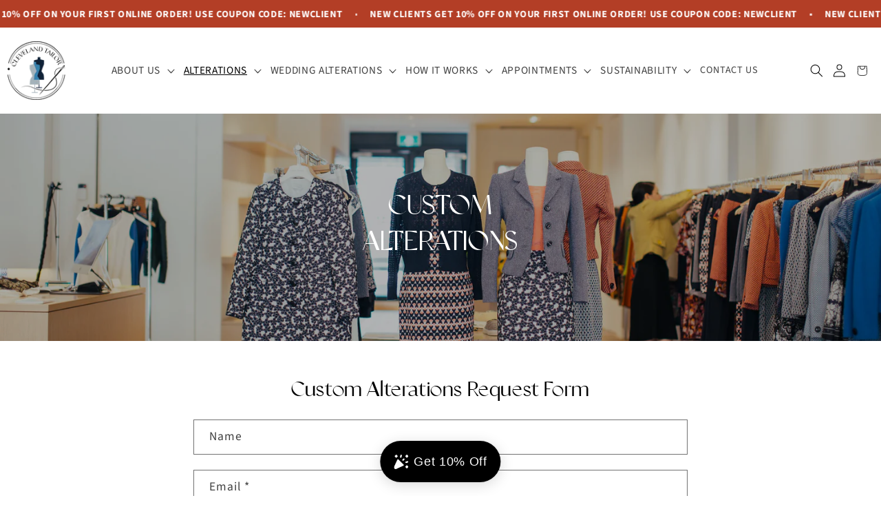

--- FILE ---
content_type: text/css
request_url: https://clevelandtailor.com/cdn/shop/t/1/assets/custom.css?v=58280904090072716411728994379
body_size: 12384
content:
/** Shopify CDN: Minification failed

Line 7:0 Unexpected "<"
Line 2287:1 Unexpected "{"

**/
<link rel="preconnect" href="https://fonts.googleapis.com">
<link rel="preconnect" href="https://fonts.gstatic.com" crossorigin>
<link href="https://fonts.googleapis.com/css2?family=Montserrat:ital,wght@0,100..900;1,100..900&display=swap" rel="stylesheet">

/**** referral css *****/
.a-speed-dial {
  height: 45px;
  top: -12px;
}

section#shopify-section-template--20630093922338__81746587-bfac-4819-9390-cd89a91ee3de {
  width: 91%;
  margin: 0 auto;
}
section#shopify-section-template--20578495168546__e6120ebd-b187-467f-a675-17979aa4733e {
  width: 91%;
  margin: 0 auto;
}
span.ymq_option_text_span {
  display: none;
}
.ymq-option-title {
  margin-top: 5px !important;
}
.banner__text.rte.body P a {
	text-decoration: none;
}

/* pinning-videos */

#shopify-section-template--21181235822626__image_banner_AADpdz {
  margin-top: 0px !important;
}

section#shopify-section-sections--15364211081250__custom_liquid_kaFrDE {
  margin-top: 0 !important;
}

#shopify-section-template--21181235822626__custom_liquid_xNYCaH
  .section-template--21181235822626__custom_liquid_xNYCaH-padding {
  padding-bottom: 20px !important;
}
.Cleveltailor-video video {
  width: 100%;
}
.Cleveltailor-video {
  display: flex;
  flex-wrap: wrap;
  gap: 20px;
  padding: 0px 80px;
}
.Cleveltailor-video div {
  flex: 32%;
}

/* ==== CLEVLAND TAILOR ====== */

.price__container {
  display: none !important;
}

#shopify-section-template--15364210720802__b756544c-76c9-4f0f-8c38-d33d15fdc572
  .multicolumn
  .title-wrapper-with-link {
  justify-content: center !important;
}

#shopify-section-template--15364210720802__474a7ad4-01d2-400f-9525-34c7bcbf1c3c
  deferred-media.video-section__media.deferred-media.no-js-hidden.gradient.global-media-settings.scroll-trigger.animate--slide-in {
  height: 250px;
  width: 90%;
  border: none !important;
}
#shopify-section-template--15364210720802__474a7ad4-01d2-400f-9525-34c7bcbf1c3c
  h2.banner__heading.inline-richtext.h1 {
  padding: 0 120px;
}
@media screen and (max-width:767px){
  #shopify-section-template--15364210720802__474a7ad4-01d2-400f-9525-34c7bcbf1c3c
  h2.banner__heading.inline-richtext.h1 {
  padding: 0 20px;
}
  section#shopify-section-template--21744330506274__custom_liquid_h7aNVG .vertical-line {
    position: unset !important;
}
  #shopify-section-template--21744330506274__custom_liquid_h7aNVG .title-description-1 p {
    line-height: 30px !important;
    font-size: 16px;
}
  #shopify-section-template--21744330506274__custom_liquid_3tJpp9 button.slick-next.slick-arrow, #shopify-section-template--21744330506274__custom_liquid_3tJpp9 .slick-prev.slick-arrow {
    display: none !important;
}
}
@media screen and (max-width:600px){
.testimonial-carousel {
    width: 85% !important;
    padding: 0 !important;
}
.testimonial-item p {
    padding: 40px 0px 40px 0px !important;
}
  #shopify-section-template--21744330506274__custom_liquid_h7aNVG .title-description-1 {
    padding-left: 10% !important;
    margin-right: 50px;
    text-align: right;
}
section#shopify-section-template--21744330506274__custom_liquid_3tJpp9 .testimonial-section {
    background-position: center 0px !important;
    padding: 80px 0px !important;
}  
  #shopify-section-template--21744330506274__custom_liquid_h7aNVG .title-description-1 h2 {
    line-height: 20px;
}
   .our-button button {
    margin-right: 20px !important;

    position: unset;
    left: 28%;
    top: 85%;
}

}
@media screen and (max-width:750px){
  #shopify-section-template--15364210720802__474a7ad4-01d2-400f-9525-34c7bcbf1c3c
  h2.banner__heading.inline-richtext.h1 {
  padding:0px;
}
}
/*===== popup =====*/

.poptin-credit img {
  display: none !important;
}
/*===== Tabs =====*/

ul.shopify-tabs {
  margin: 0px;
  padding: 0px;
  list-style: none;
}
ul.shopify-tabs > li {
  background: none;
  color: #333;
  display: inline-block;
  padding: 10px 15px;
  cursor: pointer;
}
ul.shopify-tabs > li.current {
  background: #f0f0f0;
  color: #333;
}
.shopify-tab-content {
  display: none;
  background: #f0f0f0;
  padding: 15px;
}
.shopify-tab-content.current {
  display: block;
}

/*===== Testing =====*/
img.Image-with-text_img {
  width: 40px;
  height: 40px;
}
.custom-image-with-text h2 {
  margin-top: 0;
}
.custom-image-with-text h2.image-with-text__heading2 {
  color: #f00;
}
.custom-image-with-text.grid {
  flex-direction: row-reverse;
  gap: 20px;
}
.image-with-text .grid {
  margin-bottom: 0;
  margin-top: 0;
}
body.gradient a.button.button--primary {
  background: #b33e26;
  color: #fff;
  text-transform: uppercase;
  opacity: 1;
  margin-top: 20px !important;
}
section#shopify-section-template--20711269728290__e37f61b4-af17-4ee4-bb3f-ad0879372480 {
  margin-top: 0;
}
section#shopify-section-template--20711269728290__e37f61b4-af17-4ee4-bb3f-ad0879372480 {
  margin-top: 0;
  margin-bottom: 0px;
}
/*===== Testing End =====*/

.custom-image-with-text.grid {
  flex-direction: row-reverse;
  gap: 20px;
}
.image-with-text .grid {
  margin-bottom: 0;
  margin-top: 0;
}
.custom-image-with-text.grid {
  flex-direction: row-reverse;
  gap: 20px;
}
.image-with-text .grid {
  margin-bottom: 0;
  margin-top: 0;
}
.custom-image-with-text.grid {
  flex-direction: row-reverse;
  gap: 20px;
}
.image-with-text .grid {
  margin-bottom: 0;
  margin-top: 0;
}
@font-face {
  font-family: "classicobold";
  src: url("/cdn/shop/files/classico-bold-webfont.woff2?v=1698301598")
      format("woff2"),
    url("/cdn/shop/files/classico-bold-webfont.woff?v=1698301599")
      format("woff");
  font-weight: normal;
  font-style: normal;
}
@font-face {
  font-family: "classicoregular";
  src: url("/cdn/shop/files/classico-webfont.woff2?v=1698301651")
      format("woff2"),
    url("/cdn/shop/files/classico-webfont.woff?v=1698301651")
      format("woff");
  font-weight: normal;
  font-style: normal;
}
@font-face {
  font-family: "Playfair Display";
  src: url("/cdn/shop/files/PlayfairDisplay-Italic.woff2?v=1698319239")
      format("woff2"),
    url("/cdn/shop/files/PlayfairDisplay-Italic.woff?v=1698319239")
      format("woff");
  font-weight: normal;
  font-style: italic;
  font-display: swap;
}
h1,
h2,
h3,
h4,
h5,
h6 {
  font-family: "classicobold" !important;
}

@font-face {
  font-family: "Poppins";
  src: url("/cdn/shop/files/Poppins-Regular.woff2?v=1699005209")
      format("woff2"),
    url("/cdn/shop/files/Poppins-Regular.woff?v=1699005177")
      format("woff");
  font-weight: normal;
  font-style: normal;
  font-display: swap;
}
@font-face {
  font-family: "Poppins";
  src: url("/cdn/shop/files/Poppins-Light.woff2?v=1716378976")
      format("woff2"),
    url("/cdn/shop/files/Poppins-Light.woff?v=1716378976")
      format("woff");
  font-weight: 300;
  font-style: normal;
  font-display: swap;
}
/*===== Header =====*/
header.header.header--middle-left.header--mobile-center.page-width.header--has-menu {
  display: flex;
  justify-content: space-between;
}
nav.header__inline-menu ul li span {
  text-transform: uppercase;
}
#eg-marquee-text-sections--15364211114018__marque_text_bULemh {
    padding-top: 5px !important;
    padding-bottom: 5px !important;
}
/*===== Button =====*/
a.button.button--primary {
  background: #b33e26;
  color: #fff;
  text-transform: uppercase;
  opacity: 1;
}

.banner__text.rte.body P {
  display: inline;
  background-color: #b33e26;
  padding: 14px 44px;
  color: #fff;
  font-size: 14px;
  letter-spacing: 1px;
}
.banner__text.rte.body p:hover {
  background-color: #fff;
  color: #000;
}
.banner__text.rte.body {
  padding-top: 10px;
}
#shopify-section-template--20552003420194__6f02ab87-f7b8-43af-befc-6260510b3be6
  .collapsible-row-layout
  .accordion
  summary,
.collapsible-row-layout .accordion .accordion__content {
  padding: 10px 20px !important;
}
.section-template--15364210720802__c68d711f-461d-459c-bab3-d7f9c38b351e-padding {
  background-image: url("/cdn/shop/files/pattern_clothing.png?v=1718441171");
  background-size: cover;
  background-repeat: no-repeat;
}

/*===== Home Page =====*/

/* --- video section css start---*/
.banner-video {
    padding: 0 22%;
}
@media screen and (max-width:590px){
  .banner-video {
    padding: 0 13%;
}
}
@media screen and (max-width:400px){
  .banner-video {
    padding: 0 6%;
}
}
/* --- video section css end---*/
section#shopify-section-template--15364210720802__rich_text_gPfhzM {
  margin-bottom: 0px !important;
}
section#shopify-section-template--15364210720802__rich_text_gPfhzM
  .rich-text__text
  p {
  padding: 0;
  line-height: 30px;
}
section#shopify-section-template--15364210720802__rich_text_gPfhzM
  .rich-text__buttons {
  margin-top: 0px;
}
section#shopify-section-template--15364210720802__rich_text_gPfhzM
  .rich-text__blocks
  h2:nth-child(2) {
  margin-top: 0px !important;
}
section#shopify-section-template--15364210720802__rich_text_gPfhzM
  .rich-text__blocks {
  background-color: #fff;
  padding: 30px;
  width: 43% !important;
}
section#shopify-section-template--15364210720802__rich_text_gPfhzM
  .rich-text__buttons
  a {
  margin-top: 10px !important;
}
#Quantity-Form-template--15364210786338__main {
  display: none;
}
.ymq-options-box .ymq-input-text,
.ymq-options-box .ymq-no-strong-drop-down {
  max-width: 44rem !important;
}

#product-form-installment-template--15364210786338__main {
  padding-top: 20px;
}

#shopify-section-template--15364210720802__5b2add62-2b90-4a58-8371-73981bf40f09 {
  margin-bottom: 0px !important;
}
#option-box-2 {
  margin-bottom: 0px !important;
}
#shopify-section-template--15364210720802__548fd0e2-9275-4559-b0ed-08991f2e557f
  .multicolumn-card__image-wrapper {
  width: 60px;
  margin: 0 auto !important;
  text-align: center;
}
#shopify-section-template--15364210720802__548fd0e2-9275-4559-b0ed-08991f2e557f
  ul#Slider-template--15364210720802__548fd0e2-9275-4559-b0ed-08991f2e557f {
  width: 84%;
  margin: 0 auto;
}
#ImageWithText--template--15364210720802__d91a1f7e-4cb0-426e-8ebd-adc4e7fa6154
  .button.button--primary:hover {
  background-color: #fff;
  color: #000;
}

#shopify-section-template--15364210720802__5b2add62-2b90-4a58-8371-73981bf40f09
  .multicolumn.color-background-1.gradient.background-none {
  background-image: url("/cdn/shop/files/pattern_3_bg_for_how_it_works.webp?v=1698217556");
  background-size: cover;
  background-repeat: no-repeat;
}
#shopify-section-template--15364210720802__548fd0e2-9275-4559-b0ed-08991f2e557f,
#shopify-section-template--15364210720802__310968ef-8536-41e1-b04d-570e8d128be7{margin:0 !important;}
#shopify-section-template--15364210720802__548fd0e2-9275-4559-b0ed-08991f2e557f .multicolumn {
    background-image: url("/cdn/shop/files/pattern_3_bg_for_how_it_works.webp?v=1698217556");
  background-size: cover;
  background-repeat: no-repeat;
  color: #fff;
  padding: 60px 20px 0px;
  width: 73%;
  margin: 0 auto;
}
@media screen and (max-width: 767px) and (min-width: 280px) {
  #shopify-section-template--15364210720802__548fd0e2-9275-4559-b0ed-08991f2e557f .multicolumn{
    width:100%;
  }
}
#shopify-section-template--15364210720802__548fd0e2-9275-4559-b0ed-08991f2e557f .multicolumn-list__item.center .media--adapt img,
#shopify-section-template--15364210720802__548fd0e2-9275-4559-b0ed-08991f2e557f .multicolumn-list h3,
#shopify-section-template--15364210720802__548fd0e2-9275-4559-b0ed-08991f2e557f .multicolumn-list p{
  filter:invert(100%);
}
#shopify-section-template--15364210720802__310968ef-8536-41e1-b04d-570e8d128be7
  .rich-text.content-container.color-background-1.gradient.rich-text--full-width.content-container--full-width.section-template--15364210720802__310968ef-8536-41e1-b04d-570e8d128be7-padding {
  background-image: url("/cdn/shop/files/pattern_3_bg_for_how_it_works.webp?v=1698217556");
  background-size: cover;
  background-repeat: no-repeat;
  color: #fff;
  padding: 10px 20px 60px;
  width: 73%;
  margin: 0 auto;
}

#shopify-section-template--15364210720802__310968ef-8536-41e1-b04d-570e8d128be7 .rich-text__text p {
    font-family: "Poppins";
    font-weight: 300;
    font-size: 16px;
}
#Slider-template--15364210720802__5b2add62-2b90-4a58-8371-73981bf40f09 .multicolumn-card__info p{color:#fff;}
#shopify-section-template--15364210720802__5b2add62-2b90-4a58-8371-73981bf40f09
  .multicolumn.background-primary
  .multicolumn-card {
  background: transparent;
}
#shopify-section-template--15364210720802__5b2add62-2b90-4a58-8371-73981bf40f09
  .multicolumn.color-background-1.gradient.background-none.no-heading {
  padding-bottom: 72px;
}
#shopify-section-template--15364210720802__5b2add62-2b90-4a58-8371-73981bf40f09
  .multicolumn-card__info
  h3 {
  color: #b33e26 !important;
  font-size: 25px !important;
}
#shopify-section-template--15364210720802__5b2add62-2b90-4a58-8371-73981bf40f09
  .title.inline-richtext {
  color: #fff;
  font-size: 30px;
  text-align: center;
  margin: 0 13%;
  padding-top: 20px;
}

#shopify-section-template--15364210720802__5b2add62-2b90-4a58-8371-73981bf40f09
  .page-width.section-template--15364210720802__5b2add62-2b90-4a58-8371-73981bf40f09-padding.isolate.scroll-trigger.animate--slide-in {
  max-width: 73%;
  margin: 0 auto;
}
#shopify-section-template--15364210720802__3b919a9a-acde-41d2-aa58-615146e11d1a
  p {
  color: #fff;
}

#shopify-section-template--15364210720802__5b2add62-2b90-4a58-8371-73981bf40f09
  .multicolumn-card__image {
  max-height: 70px !important;
}
#shopify-section-template--15364210720802__5b2add62-2b90-4a58-8371-73981bf40f09
  .media.media--transparent.media--adapt {
  padding-bottom: 70% !important;
}

fieldset.js.product-form__input label {
  border-radius: 0 !important;
}
fieldset.js.product-form__input legend.form__label {
  font-size: 20px;
  color: #000;
  margin-bottom: 15px;
}
#shopify-section-template--15364210720802__2249d4dc-049a-4b68-8f8b-bb77002d4799
  .product__info-wrapper.grid__item.scroll-trigger.animate--slide-in {
  padding-right: 0;
}
#shopify-section-template--15364210720802__70d3c34d-95c2-46fb-b174-bf8e64a2ce50
  .product__info-wrapper.grid__item.scroll-trigger.animate--slide-in {
  padding-left: 0;
}
#shopify-section-template--15364210720802__891963cf-5692-4de9-902d-334226e418f7 {
  background: #b33e26;
}
.section-template--15364210720802__3c78eaac-26ea-42c6-9ed2-9b35f3893290-padding {
  width: 60%;
  margin: 0 auto;
  height: 60vh;
}
#shopify-section-template--15364210720802__474a7ad4-01d2-400f-9525-34c7bcbf1c3c
  .banner--small:not(.banner--adapt) {
  min-height: 60vh !important;
}
h2.banner__heading.inline-richtext.h1 {
  padding: 0 11%;
}
section#shopify-section-template--20840742092834__d4f8e1bc-ab11-4b8c-9ff0-1acdfc65499c
  h2.banner__heading.inline-richtext.h1 {
  padding: 0;
}

.testimonial_button a:hover {
  background-color: #fff;
  color: #000 !important;
  text-decoration: none;
}

.testimonial_button a {
  font-size: 14px;
  border: 1px solid #f2eae8;
  padding: 14px 44px;
  color: #fff !important;
  font-weight: 700;
}
.testimonial_button {
  padding-top: 20px;
}

/**** men's , women's suit jacket alteration section ***/

.variant_list {
  /* list-style-type: none; */
  padding: 0;
  margin-bottom: 10px !important;
  padding-left: 20px !important;
}
ul.variant_list li {
  padding: 5px;
  /* border: 1px solid #000; */
  /* margin-bottom: 6px; */
  font-size: 15px;
}
#shopify-section-template--15364210720802__2249d4dc-049a-4b68-8f8b-bb77002d4799
  .product__info-container
  a.link.product__view-details.animate-arrow,
#shopify-section-template--15364210720802__70d3c34d-95c2-46fb-b174-bf8e64a2ce50
  .product__info-container
  a.link.product__view-details.animate-arrow,
section#shopify-section-template--15364210720802__featured_product_C7gpwg a.link.product__view-details.animate-arrow {
  padding: 7px 7px 7px 0;
  color: #b33e26;
}
/****grid-home-gallery****/

.banner-grid {
  background: #b33e26;
  grid-column-start: 1;
  grid-column-end: 4;
}

img {
  width: 100%;
  height: 100%;
}
.img-grid {
  display: grid;
  grid-template-columns: 2fr 1fr 1fr;
  grid-template-rows: 300px;
  gap: 0;
}

.grid-image.img1 {
  grid-row: span 2;
  height: 100%;
}
.grid-image.img3 {
  grid-row: span 2;
  height: 100%;
}
.grid-image.img4 h2 {
  padding: 0px 30px;
  font-family: "Playfair Display" !important;
}
.grid-image {
  height: 250px;
}

/*===== FAQ =====*/

#shopify-section-template--20552003420194__6f02ab87-f7b8-43af-befc-6260510b3be6
  .accordion__title.inline-richtext.h4 {
  font-size: 18px;
  padding-left: 18px;
}

#shopify-section-template--20552003420194__6f02ab87-f7b8-43af-befc-6260510b3be6
  p {
  font-size: 16px;
}

#shopify-section-template--20552003420194__6f02ab87-f7b8-43af-befc-6260510b3be6
  .collapsible-content
  summary:hover
  .accordion__title {
  text-decoration: none;
}
#shopify-section-template--20552003420194__6f02ab87-f7b8-43af-befc-6260510b3be6
  .collapsible-content__heading.inline-richtext.h0 {
  font-size: 38px;
}
#shopify-section-template--20552003420194__8ce72d5a-2672-4b98-964b-4a5a386f18cb {
  width: 73%;
  margin: 0 auto;
}
#shopify-section-template--20552003420194__6f02ab87-f7b8-43af-befc-6260510b3be6
  .collapsible-content-wrapper-narrow {
  max-width: 80.4rem !important;
  margin: 0 auto;
}

/*====blogs===*/

#shopify-section-template--15364210491426__main
  .article-template__link.link.animate-arrow {
  display: none;
}
.article-template__hero-small.media {
  max-width: 73%;
  margin: 0 auto;
  height: 350px;
}
.article-template__hero-small {
  height: 35.5rem;
}
section#shopify-section-template--20572930113570__07a9c3b4-61f1-42c9-a2af-8e5019813c0a
  .title-wrapper-with-link {
  display: block;
}
section#shopify-section-template--20572930113570__07a9c3b4-61f1-42c9-a2af-8e5019813c0a
  .title-wrapper-with-link
  h2 {
  text-align: center;
}
section#shopify-section-template--15364210524194__main {
  margin-top: 0;
}
section#shopify-section-template--15364210491426__main {
  margin-top: 0;
}
.article-template__social-sharing.page-width.page-width--narrow.scroll-trigger.animate--slide-in {
  margin-top: 0;
}
section#shopify-section-template--15364210491426__main p {
  margin: 8px 0px;
}
section#shopify-section-template--15364210491426__main h2 {
  margin: 0;
}
section#shopify-section-template--15364210491426__main h3 {
  margin: 0;
}
section#shopify-section-template--15364210524194__main
  .main-blog.page-width.section-template--15364210524194__main-padding {
  padding-top: 0px;
  padding-bottom: 0px;
}
section#shopify-section-template--15364210524194__main .pagination-wrapper {
  margin: 0;
}
section#shopify-section-template--15364210491426__main
  header.page-width.page-width--narrow.scroll-trigger.animate--fade-in {
  margin-top: 30px;
}
/*===== Footer =====*/

.footer-block__image-wrapper img {
  filter: invert(1) !important;
}
.footer .footer__content-top {
  padding-bottom: 3rem !important;
}
.footer-block__newsletter {
  text-align: left !important;
}
.footer-block__newsletter h2 {
  text-transform: initial !important;
}
.footer__newsletter.newsletter-form {
  margin: unset;
}
.footer__blocks-wrapper.grid.grid--1-col.grid--2-col.grid--4-col-tablet.scroll-trigger.animate--slide-in {
  flex-wrap: wrap;
}
.footer-block.grid__item.scroll-trigger.animate--slide-in {
  flex: 13%;
}
h2.footer-block__heading.inline-richtext,
a.link.link--text.list-menu__item.list-menu__item--link {
  text-transform: uppercase;
}
.footer__content-bottom-wrapper {
  justify-content: center;
}
.footer-block__details-content.rte a {
  color: #b33e26;
}
.custom_footer p img {
  width: 31px;
  padding-right: 4px;
}
.custom_footer p {
  display: flex !important;
  justify-content: flex-start;
  align-items: flex-start;
}
.custom_footer p a {
  color: #fff;
  text-decoration: none;
}
/* footer.footer.color-accent-1.gradient.section-sections--15364211081250__footer-padding
  img {
  filter: invert(1);
} */
.logo-bespoke img {
  width: 20%;
  height: 100%;
  filter: invert(1);
}

.footer-row-01 {
  background: #fff;
  margin-left: 60px;
  width: 40%;
  padding: 30px;
}
.footer-row-01 h2,
p {
  margin: 5px 0;
}
.footer-row-01 button {
  padding: 15px 30px;
  background: #b33e26;
  border: 2px solid #000;
  font-size: 15px;
  color: #fff;
}
.footer-row-01 button a {
  color: #fff;
  text-decoration: none;
}
section#shopify-section-sections--15364211081250__custom_liquid_kaFrDE {
  margin-bottom: 0;
}
/* custom-alterations */

#Custom-Alterations-ContactForm h2.form-status {
  padding: 20px;
  border: 1px solid green;
  font-size: 18px;
  justify-content: center;
}

/*===== About Us =====*/

section#shopify-section-template--15386748354594__e150b419-c98e-473d-ab45-6468e1fb2701
  .multicolumn-card__image-wrapper.multicolumn-card__image-wrapper--full-width.multicolumn-card-spacing {
  margin: 0;
}
section#shopify-section-template--15386748354594__e150b419-c98e-473d-ab45-6468e1fb2701
  ul#Slider-template--15386748354594__e150b419-c98e-473d-ab45-6468e1fb2701,
#Slider-template--15386864812066__604166a3-8c97-4ddf-a27c-62353554859a {
  width: 80%;
  margin: 0 auto;
}

.page-width.section-template--15386748354594__e150b419-c98e-473d-ab45-6468e1fb2701-padding.isolate.scroll-trigger.animate--slide-in {
  max-width: 85% !important;
  margin: 0 auto !important;
}

#shopify-section-template--15386748354594__13d417f7-2d70-469c-ba8d-8284830be5b9
  .rich-text__text.rte.scroll-trigger.animate--slide-in
  p {
  font-family: "Poppins" !important;
  font-size: 14px;
  letter-spacing: 2px;
  line-height: 24px;
  text-transform: uppercase;
  margin: 0 auto;
  padding:0;
  text-align:left;
}
#Banner-template--15386748354594__8cb0d258-35a6-470b-b09d-75cfe1ecf2cf
  .banner__heading.inline-richtext.h1 {
  text-transform: uppercase;
  font-size: 40px;
}
#shopify-section-template--15386748354594__13d417f7-2d70-469c-ba8d-8284830be5b9
  h2,
#shopify-section-template--15386864812066__5128b51e-1a08-4df6-aeba-9cfc3cceafa0
  h2,
#shopify-section-template--15386864812066__85b33932-6df9-4878-8e31-f0136685d379
  h2,
#shopify-section-template--20698978975778__5128b51e-1a08-4df6-aeba-9cfc3cceafa0
  h2,
#shopify-section-template--20698978975778__85b33932-6df9-4878-8e31-f0136685d379
  h2,
#shopify-section-template--20705044791330__fe19f102-1742-4810-8b33-9522f600d00e
  h2,
#shopify-section-template--15364210720802__fe19f102-1742-4810-8b33-9522f600d00e
  h2,
#shopify-section-template--20840742092834__06599fe5-d6fb-4787-9a46-5f25e7a377bc
  h2 {
  margin-bottom: 20px;
}

/*===== Mission & Vision =====*/
#Banner-template--15386864812066__06be6e9e-b68c-4521-a277-1f292ffac0f9 {
  width: 73%;
  margin: 0 auto;
}
#Slider-template--15386864812066__604166a3-8c97-4ddf-a27c-62353554859a
  .multicolumn-card__image-wrapper {
  margin: 0;
}
#shopify-section-template--15386864812066__604166a3-8c97-4ddf-a27c-62353554859a
  .multicolumn-card-spacing {
  padding-top: 0;
}

#shopify-section-template--15386864812066__604166a3-8c97-4ddf-a27c-62353554859a
  .page-width.section-template--15386864812066__604166a3-8c97-4ddf-a27c-62353554859a-padding.isolate.scroll-trigger.animate--slide-in {
  max-width: 90%;
  margin: 0 auto !important;
}
/*===== Contact Us =====*/
#shopify-section-template--15364210655266__d4ae4bb8-49f4-49e9-8354-edf1dc9a34d8
  .title.title-wrapper--no-top-margin.inline-richtext.h1.scroll-trigger.animate--slide-in {
  text-align: center;
  text-transform: uppercase;
  font-size: 30px;
}

#shopify-section-template--15364210655266__d4ae4bb8-49f4-49e9-8354-edf1dc9a34d8
  .contact__button {
  text-align: center;
}
#shopify-section-template--15364210655266__d4ae4bb8-49f4-49e9-8354-edf1dc9a34d8
  .contact__button {
  margin-top: 3rem !important;
}
.clt_conatct_section01 {
  display: flex;
  flex-wrap: wrap;
  width: 100%;
  max-width: 100%;
  align-items: stretch;
}

.clt_conatct_section01-left {
  display: flex;
  flex-wrap: wrap;
  text-align: center;
  width: 80%;
  margin: 0 auto;
}
.clt_conatct_section01-right {
  line-height: 0;
}
.clt_conatct_section01-text {
  margin-bottom: 50px;
}

.clt_conatct_section01-text {
  flex: 33.3%;
}

.clt_conatct_section01-right iframe {
  height: 60vh;
}
.clt_conatct_section01-text h2 {
  color: #b33e26 !important;
}
#shopify-section-template--15364210655266__51254e3f-d792-4fe8-a089-d0002349d417
  .clt_conatct_section01-text
  span
  a {
  color: #b33e26 !important;
}
#shopify-section-template--15364210655266__51254e3f-d792-4fe8-a089-d0002349d417
  .clt_conatct_section01-text
  p {
  margin: 0;
}
#shopify-section-template--15364210655266__bd4e27db-6da9-462d-86e2-662fb1c7e25e {
  width: 100%;
  margin: 0 auto;
}

.clt_conatct_section01-right {
  height: 60vh !important;
  object-fit: cover;
}
.clt_conatct_section01-text {
  padding: 0 4%;
}
.product-form .shopify-payment-button .shopify-payment-button__button {
  display: none !important;
}

.banner--small:not(.banner--adapt) {
  min-height: 70vh;
}
.clt_conatct_section01-text p {
  padding: 0px 1px;
}
.Custom_upload_input input#file {
  font-size: 17px;
}

/*===== Pinning Videos ======*/
.clt_pinning_video_sec {
  margin: 0 auto;
  width: 85%;
  text-align: center;
}
.clt_pinning_video_sec ul {
  padding: 0;
  margin: 0;
  display: flex;
  justify-content: center;
  align-items: center;
  flex-wrap: wrap;
  gap: 30px;
}
.clt_pinning_video_sec ul li {
  list-style: none;
  flex: 30%;
}
section#shopify-section-template--15387140620322__06234257-cce0-409d-a024-29f0cea8bbd6 {
  width: 67%;
  margin: 0 auto;
}

/*====== Testimonial =====*/

.clt_testimonial_sec {
  width: 60%;
  text-align: center;
  margin: 0 auto;
}
.clt_testimonial_sec ul {
  padding: 0;
}
.clt_testimonial_sec ul li {
  list-style: none;
  border-bottom: 1px solid #ccc;
  padding-bottom: 40px;
  margin-bottom: 40px;
}
.clt_testimonial_sec ul li:last-child {
  border: 0;
  margin: 0;
  padding: 0;
}
.clt_testimonial_sec_inner {
  display: flex;
  justify-content: center;
  gap: 20px;
  align-items: center;
}
.clt_testimonial_sec li img {
  width: 30px;
}
.clt_testimonial_sec_inner img {
  width: 80px !important;
  border-radius: 100%;
}
.clt_testimonial_sec p {
  font-size: 23px;
  font-family: "Playfair Display";
}
.clt_testimonial_sec_inner p {
  text-align: left;
  font-size: 18px;
}
.clt_testimonial_sec_inner strong {
  display: block;
  font-family: "Source Sans Pro";
}
.clt_testimonial_sec_inner strong {
  display: block;
}
.clt_testimonial_sec_inner p em {
  font-style: normal;
  font-family: "Source Sans Pro";
}

.banner--small:not(.banner--adapt) {
  min-height: 30rem !important;
}
.clt_testimonial_heading h1 {
  text-align: center;
}

/* ==== womens-alterations ====== */
.section-template--20578495168546__multicolumn_CADKjw-padding .multicolumn-card__info a {
    font-size: 30px !important;
    cursor: pointer;
    
}
section#shopify-section-template--20578495168546__multicolumn_CADKjw .multicolumn-card__image-wrapper.multicolumn-card__image-wrapper--full-width.multicolumn-card-spacing {
    margin-left: 0px;
    margin-right: 0px;
    padding-top: 10px !important;
}
section#shopify-section-template--20578495168546__multicolumn_CADKjw .multicolumn-card__info {
    padding: 0;
}
section#shopify-section-template--20578495168546__multicolumn_CADKjw .multicolumn-card.content-container {
    background: transparent !important;
}
section#shopify-section-template--20578495168546__multicolumn_CADKjw .multicolumn-card__info a {
    font-family: 'classicobold';
    font-size: 30px;
    line-height: 39px !important;
    letter-spacing: 0.6px !important;
}
section#shopify-section-template--20578495168546__multicolumn_CADKjw a.link.animate-arrow {
    padding-right: 15px !important;
}
.section-template--20578495168546__multicolumn_CADKjw-padding span.icon-wrap {
    display: none;
}
.page-width.section-template--20578495168546__multicolumn_CADKjw-padding.isolate.scroll-trigger.animate--slide-in {
    margin-top: -41px;
}
.section-template--20578495168546__multicolumn_CADKjw-padding .multicolumn-card__info a {
      line-height: 30px;
}
ul#Slider-template--20578495168546__multicolumn_CADKjw {
    width: 83%;
    margin: 0 auto;
  row-gap: 30px;
}
.section-template--20578495168546__multicolumn_CADKjw-padding .multicolumn-card__info a:hover {
  text-decoration: underline;
}
#shopify-section-template--20578495168546__b5eb1d16-ebbe-4197-b689-6d3afbeec7d6 p,
#shopify-section-template--20630093922338__7432cb3e-f84c-421f-975c-7d62b846009e p {
  font-family: "Poppins" !important;
  font-size: 14px;
  letter-spacing: 2px;
  line-height: 24px;
  text-transform: uppercase;
  margin: 0 auto;
  padding:0;
}
#shopify-section-template--20578495168546__b5eb1d16-ebbe-4197-b689-6d3afbeec7d6 .rich-text__text:not(:last-child) p,
#shopify-section-template--20630093922338__7432cb3e-f84c-421f-975c-7d62b846009e .rich-text__text:not(:last-child) p{
    padding-bottom: 10px;
}
#Option-template--15364210786338__main-0 {
  font-size: 16px;
  height: 40px !important;
}

#Slider-template--20578495168546__1d891e97-2b0a-4a61-948f-c4957c8a96c2 {
  width: 80%;
  margin: 0 auto;
}
#Slider-template--20578495168546__d1226c56-f23e-4edc-8a96-bc3da02f1ff2 {
  width: 80%;
  margin: 0 auto;
}

#shopify-section-template--20578495168546__1d891e97-2b0a-4a61-948f-c4957c8a96c2
  .inline-richtext {
  font-size: 30px;
}
#shopify-section-template--20578495168546__d1226c56-f23e-4edc-8a96-bc3da02f1ff2
  .inline-richtext {
  font-size: 30px;
}
#shopify-section-template--20578495168546__5e7b7751-3c3d-44dd-a08c-d34879326886 {
  max-width: 80%;
  margin: 0 auto;
  min-height: 42rem !important;
}
#shopify-section-template--20578495168546__5e7b7751-3c3d-44dd-a08c-d34879326886
  .inline-richtext {
  font-size: 30px;
}
#shopify-section-template--20578495168546__35e17144-4665-41d1-8b19-4427a2dcdcae {
  max-width: 80%;
  margin: 0 auto;
  min-height: 42rem !important;
}

#shopify-section-template--20578495168546__35e17144-4665-41d1-8b19-4427a2dcdcae
  .inline-richtext {
  font-size: 30px;
}
.inline-richtext a {
  text-decoration: none;
}
#shopify-section-template--20578495168546__d6366928-4b24-4793-b94a-ef3edd3befaf
  .collection.section-template--20578495168546__d6366928-4b24-4793-b94a-ef3edd3befaf-padding {
  width: 82%;
  margin: 0 auto;
  min-height: 42rem !important;
  padding: ;
}

#shopify-section-template--20578495168546__d6366928-4b24-4793-b94a-ef3edd3befaf
  li {
  padding-bottom: 40px;
}
#shopify-section-template--20578495168546__d6366928-4b24-4793-b94a-ef3edd3befaf
  h3 {
  font-size: 30px !important;
}

#shopify-section-template--20585893691426__f7f4219b-2aa2-4349-a3c0-9ad20fead6f5
  .rich-text__heading.rte.inline-richtext.h1.scroll-trigger.animate--slide-in,
#shopify-section-template--20585893691426__1ccd03eb-a6d4-4f35-9568-b310be527905
  .rich-text__heading.rte.inline-richtext.h1.scroll-trigger.animate--slide-in,
#shopify-section-template--20585893691426__e8e65da8-3bd7-49e9-9663-1af47baf0cfb
  .rich-text__heading.rte.inline-richtext.h1.scroll-trigger.animate--slide-in {
  font-size: 30px !important;
  padding: 0 11%;
}

#Slider-template--20578495168546__d6366928-4b24-4793-b94a-ef3edd3befaf
  .card-wrapper {
  color: inherit;
  height: 100%;
  position: relative;
  text-decoration: none;
}
/* ==== mens-alterations ====== */

#shopify-section-template--20630093922338__e625c28c-801f-4880-b9b6-24e718619772 {
    margin-bottom: 20px !important;
}
#shopify-section-template--20630093922338__e625c28c-801f-4880-b9b6-24e718619772
  .collection.section-template--20630093922338__e625c28c-801f-4880-b9b6-24e718619772-padding {
  width: 82%;
  margin: 0 auto;
  min-height: 42rem !important;
}

#Slider-template--20630093922338__e625c28c-801f-4880-b9b6-24e718619772 h3 {
  font-size: 30px !important;
}
/*==== wedding-dress-alterations===== */

#shopify-section-template--20585893691426__b773232b-b2f4-4dd2-bcfa-7f2d14d44c13,
#shopify-section-template--20585893691426__8df4cca4-269b-4279-988b-4443d84d7b15,
#shopify-section-template--20585893691426__7070d5ef-1e13-4414-9963-e46644228748,
#shopify-section-template--20585893691426__71931cde-9232-4260-8925-a42671ed5e4f {
  max-width: 73%;
  margin: 0 auto;
}

#shopify-section-template--20585893691426__74e49d28-c90a-419e-9dda-972b6d062800 {
  padding-bottom: 72px;
  padding-top: 28px;
  width: 65%;
  margin: 0 auto;
}
#shopify-section-template--20585893691426__b773232b-b2f4-4dd2-bcfa-7f2d14d44c13
  .page-width {
  padding: 28px 0rem;
}

#shopify-section-template--20585893691426__b773232b-b2f4-4dd2-bcfa-7f2d14d44c13
  .deferred-media__poster-button,
#shopify-section-template--20585893691426__71931cde-9232-4260-8925-a42671ed5e4f
  .deferred-media__poster-button,
#shopify-section-template--20585893691426__7070d5ef-1e13-4414-9963-e46644228748
  .deferred-media__poster-button {
  top: 31%;
}

#shopify-section-template--20585893691426__b773232b-b2f4-4dd2-bcfa-7f2d14d44c13
  .video-section.isolate.page-width.section-template--20585893691426__b773232b-b2f4-4dd2-bcfa-7f2d14d44c13-padding,
#shopify-section-template--20585893691426__71931cde-9232-4260-8925-a42671ed5e4f
  .video-section.isolate.page-width.section-template--20585893691426__71931cde-9232-4260-8925-a42671ed5e4f-padding,
#shopify-section-template--20585893691426__7070d5ef-1e13-4414-9963-e46644228748
  .video-section.isolate.page-width.section-template--20585893691426__7070d5ef-1e13-4414-9963-e46644228748-padding {
  max-height: 65vh !important;
}

#shopify-section-template--20585893691426__f7f4219b-2aa2-4349-a3c0-9ad20fead6f5
  .rich-text__blocks.center,
#shopify-section-template--20585893691426__2d40fa55-654c-4c49-984a-371b9fb4d7e9
  .rich-text__blocks.center,
#shopify-section-template--20585893691426__1ccd03eb-a6d4-4f35-9568-b310be527905
  .rich-text__blocks.center,
#shopify-section-template--20585893691426__00872445-59b6-4436-b9f4-4073fc52229f
  .rich-text__blocks.center,
#shopify-section-template--20585893691426__e8e65da8-3bd7-49e9-9663-1af47baf0cfb
  .rich-text__blocks.center {
  padding: 0 6%;
}

#shopify-section-template--20585893691426__71931cde-9232-4260-8925-a42671ed5e4f
  #Deferred-Poster-Modal-
  img,
#shopify-section-template--20585893691426__b773232b-b2f4-4dd2-bcfa-7f2d14d44c13
  #Deferred-Poster-Modal-_9VUPq3SxOc
  img {
  height: 65vh !important;
}
/*====== product-Forms ==========*/

.grid__item.product__media-wrapper {
  max-width: 50% !important;
  margin: 0 auto;
}
.product__info-wrapper.grid__item.scroll-trigger.animate--slide-in {
  max-width: 50% !important;
  margin: 0 auto;
}
.product__info-wrapper.grid__item.scroll-trigger.animate--slide-in {
  padding: 0 40px !important;
}

/* ============= products ====================*/

.section-template--15364210786338__related-products-padding .card__heading {
   
    font-size: 20px !important;
}
.product__info-wrapper .product__description ul,
.product__info-wrapper .product__description p,
.product__info-wrapper .product__description {
  margin: 5px 0px !important;
}
.product__info-wrapper .product__description h3 {
  margin-bottom: 5px !important;
}

.field.custom-upload:after {
  border: 0 !important;
  box-shadow: none;
  margin: 0 !important;
}

.field.custom-upload:hover:after {
  box-shadow: none !important;
}
#ProductInfo-template--20623369928738__main #ContactForm p {
  margin: 0 !important;
}

.product__info-wrapper
  .price-per-item__container
  .product__info-container
  > *
  + * {
  margin: 0 !important;
}
.product__info-wrapper .price-per-item__container .quantity {
  min-height: 40px;
}

.Custom_upload_input p {
  margin: 0;
  line-height: 20px !important;
}
.field.custom-upload {
  margin-top: 10px !important;
  margin-bottom: 20px !important;
}
.product-form__input .select {
  max-width: 90% !important;
}

#ContactFormProduct .contact__button {
  padding-top: 10px !important;
}

/*========= custom-alterations ===========*/

#Custom-Alterations-ContactForm h2 {
  text-align: center;
  font-size: 30px;
}
#Custom-Alterations-ContactForm {
  width: 90%;
  margin: 0 auto;
}
/*===== Sustainable-fashion ========*/
#shopify-section-template--20698978975778__dfc26d3f-36f3-407b-a94b-3b2b1bd531c2 p{padding:0 110px;}
@media screen and (max-width: 992px){
  #shopify-section-template--20698978975778__dfc26d3f-36f3-407b-a94b-3b2b1bd531c2 p{padding:0;}
}
#shopify-section-template--20698978975778__5128b51e-1a08-4df6-aeba-9cfc3cceafa0
  .rich-text__heading.rte.inline-richtext.h1.scroll-trigger.animate--slide-in {
  padding: 0 25%;
}
#shopify-section-template--20698978975778__5128b51e-1a08-4df6-aeba-9cfc3cceafa0 p{padding:0;}
#Banner-template--20698978975778__45488b82-c020-4846-a2a2-7350daac00da {
  max-width: 73%;
  margin: 0 auto;
}
#Banner-template--20698978975778__06be6e9e-b68c-4521-a277-1f292ffac0f9{
  max-width: 73%;
  margin: 0 auto;
}
#shopify-section-template--20698978975778__dfc26d3f-36f3-407b-a94b-3b2b1bd531c2
  h2 {
  padding: 0px 12%;
  margin-bottom: 20px;
}

/*====== /how-it-works =======*/

#shopify-section-template--20705044791330__548fd0e2-9275-4559-b0ed-08991f2e557f
  .multicolumn-card__image-wrapper.multicolumn-card__image-wrapper--full-width.multicolumn-card-spacing {
  width: 60px;
  margin: 0 auto !important;
  text-align: center;
}
#Slider-template--20705044791330__548fd0e2-9275-4559-b0ed-08991f2e557f {
  width: 84%;
  margin: 0 auto;
}
#shopify-section-template--20705044791330__548fd0e2-9275-4559-b0ed-08991f2e557f {
    margin-bottom: 0 !important;
}
#shopify-section-template--20705044791330__310968ef-8536-41e1-b04d-570e8d128be7 {
    margin: 0 !important;
}
#shopify-section-template--20705044791330__310968ef-8536-41e1-b04d-570e8d128be7
  .rich-text.content-container.color-background-1.gradient.rich-text--full-width.content-container--full-width.section-template--20705044791330__310968ef-8536-41e1-b04d-570e8d128be7-padding {
  background-image: url("/cdn/shop/files/pattern_3_bg_for_how_it_works.webp?v=1698217556");
  background-size: cover;
  background-repeat: no-repeat;
  color: #fff;
  padding: 60px 20px;
  width: 73%;
  margin: 0 auto;
}
#shopify-section-template--20705044791330__f7ddf113-0fdf-4d61-b4f5-372fecf03fe1
  .accordion__title.inline-richtext.h4 {
  font-size: 20px;
}
#shopify-section-template--20705044791330__f7ddf113-0fdf-4d61-b4f5-372fecf03fe1
  .collapsible-content
  summary:hover
  .accordion__title {
  text-decoration: none;
  t--: .;
}
#shopify-section-template--20705044791330__f0bf6466-b5af-4a26-8acd-7a271f431efb
  #Deferred-Poster-Modal-_9VUPq3SxOc {
  max-height: 65vh;
}
#shopify-section-template--20705044791330__f0bf6466-b5af-4a26-8acd-7a271f431efb
  .video-section__media {
  padding-bottom: 65vh;
}
#shopify-section-template--20705044791330__f0bf6466-b5af-4a26-8acd-7a271f431efb .video-section{
  max-width: 81%;
  margin: 0 auto;
}
/*======= b2b =======*/
#shopify-section-template--20705761198114__c68d711f-461d-459c-bab3-d7f9c38b351e {
  width: 70%;
  margin: 0 auto;
  margin-bottom: 72px;
}
#shopify-section-template--20705761198114__c68d711f-461d-459c-bab3-d7f9c38b351e
  .section-template--20705761198114__c68d711f-461d-459c-bab3-d7f9c38b351e-padding {
  background-image: url(/cdn/shop/files/pattern_3_bg_for_how_it_works.webp?v=1698217556);
}

/* sustainable-cards */
section#shopify-section-template--20710440042530__a474da24-1bd0-4bcb-9618-4ea4955534b9 {
  max-width: 90%;
  margin: 0 auto;
}
/**** BRIDAL TAILORING**/

.left-side-2 {
	display: none;
}
#Slide-template--21744330506274__slideshow_WK8wQB-1 .slideshow__text-wrapper {
    padding-top: 130px;
    padding-bottom: 130px;
}
 
.section-template--21744330506274__custom_liquid_9knCAG-padding {
    background: #D3D3D3;
    margin-bottom: -52px !important;
}
.section-template--21744330506274__rich_text_PwGxPP-padding {
    padding-top: unset !important;
    /* padding-bottom: unset !important; */
}
.section-template--21744330506274__rich_text_PwGxPP-padding .button, .shopify-challenge__button, .customer button {
    padding: 8px 40px;
    min-height: unset !important;
}
.section-template--21744330506274__rich_text_PwGxPP-padding .rich-text__text {
    margin-top: 20px !important;
}
.page-width.section-template--21744330506274__multicolumn_gVBimN-padding.isolate.scroll-trigger.animate--slide-in {
    padding-top: 70px !important;;
    padding-bottom: 40px !important;;
}
#shopify-section-template--21744330506274__slideshow_WK8wQB .slideshow__controls.slideshow__controls--top.slider-buttons.no-js-hidden {
    display: none;
}
/* #shopify-section-template--21744330506274__multicolumn_gVBimN .multicolumn.color-accent-2.gradient.background-none.no-heading {
    margin-top: 80px;
} */
.section-template--21744330506274__custom_liquid_h7aNVG-padding {
    display: flex;
    justify-content: center;
    align-items: center;
    align-content: center;
}

#Slide-template--21744330506274__slideshow_WK8wQB-1 h2.banner__heading.inline-richtext.h2,
#Slide-template--21744330506274__slideshow_WK8wQB-2 h2.banner__heading.inline-richtext.h2{
    padding: 0;
    font-size: 28px;
}
#Slide-template--21744330506274__slideshow_WK8wQB-1 p,
#Slide-template--21744330506274__slideshow_WK8wQB-2 p{
    font-size: 43px;
    line-height: 45px;
    font-weight: 300!important;
    color: #fff;
    font-family: Poppins;
}
#MainContent section#shopify-section-template--21744330506274__multicolumn_gVBimN {
    margin-top: 0 !important;
}
#Slide-template--21744330506274__multicolumn_gVBimN-1 h3{
  font-size: 48px;
}
#Slide-template--21744330506274__multicolumn_gVBimN-1 .multicolumn-card__info {
    text-align: right;
}
#Slide-template--21744330506274__multicolumn_gVBimN-2 p {
    font-family: Poppins;
    font-size: 15px;
    color: #fff;
    }


/**** Bridaltailoring Responsvienes ****/

@media screen and (min-width: 601px) and (max-width: 767px) {
section#shopify-section-template--21744330506274__custom_liquid_3tJpp9 .testimonial-section {
    background-position: center 0px !important;
    padding: 80px 0px !important;
} 
  #shopify-section-template--21744330506274__custom_liquid_h7aNVG .container-1 {
    flex-direction: column;
    gap: 0px;
}
  #shopify-section-template--21744330506274__custom_liquid_h7aNVG .left-side-all-images {
    width: 100%;
     margin-left: 0px;
}
#shopify-section-template--21744330506274__custom_liquid_h7aNVG .left-side-1 {
    text-align: right;
    margin-right: 20px;  
}
  #shopify-section-template--21744330506274__custom_liquid_h7aNVG .left-side-2 {
    display: none;
}
  #shopify-section-template--21744330506274__custom_liquid_h7aNVG .vertical-line {
    position: absolute;
    top: 61%;
    left: 95%;
    height: 40%;
    
}
  #shopify-section-template--21744330506274__custom_liquid_h7aNVG .right-side-container-1 {
    width: 100% !important;
}
  #shopify-section-template--21744330506274__custom_liquid_h7aNVG .title-description-1 {
    padding-left: 40%;
    margin-right: 20px;
}
  #shopify-section-template--21744330506274__custom_liquid_h7aNVG .our-button button {
    padding: 20px 70px;
    position: relative; 
    margin-right: 300px !important;
}
 .section-template--21744330506274__custom_liquid_h7aNVG-padding .our-button button {
    
    left: 36% !important;
   
   
}
}

@media screen and (min-width: 400px) and (max-width: 600px) { 
  #shopify-section-template--21744330506274__rich_text_PwGxPP .rich-text__wrapper {
    padding-top: 40px  !important;
}
  .page-width.section-template--21744330506274__multicolumn_gVBimN-padding.isolate.scroll-trigger.animate--slide-in {
   
    padding-left: 20px;
    padding-right: 20px;
}
  #Slide-template--21744330506274__multicolumn_gVBimN-1 .multicolumn-card__info {
    text-align: left;
}

   #shopify-section-template--21744330506274__custom_liquid_h7aNVG .container-1 {
    flex-direction: column;
    gap: 0px;
}
  #shopify-section-template--21744330506274__custom_liquid_h7aNVG .left-side-all-images {
    width: 100%;
     margin-left: 0px;
}
#shopify-section-template--21744330506274__custom_liquid_h7aNVG .left-side-1 {
    text-align: right;
    margin-right: 20px;  
}
 #shopify-section-template--21744330506274__custom_liquid_h7aNVG .left-side-1 img {
	width: 300px !important;
}
  #shopify-section-template--21744330506274__custom_liquid_h7aNVG .left-side-2 {
    display: none;
}
  #shopify-section-template--21744330506274__custom_liquid_h7aNVG .vertical-line {
    position: absolute;
    top: 61%;
    left: 95%;
    height: 40%;
    
}
  #shopify-section-template--21744330506274__custom_liquid_h7aNVG .right-side-container-1 {
    width: 100% !important;
    text-align: unset !important;
}
  #shopify-section-template--21744330506274__custom_liquid_h7aNVG .title-description-1 {
    padding-left: 30%;
    margin-right: 50px;
    text-align: right;
}
  #shopify-section-template--21744330506274__custom_liquid_h7aNVG .title-description-1 h2 {
	line-height: 20px;
}
  #shopify-section-template--21744330506274__custom_liquid_h7aNVG .our-button button {
    padding: 10px 50px;
    position: relative; 
    margin-right: 0px !important;
}
 #shopify-section-template--21744330506274__custom_liquid_h7aNVG .our-button {
	text-align: unset;
    margin-left: 50px;
}
   #shopify-section-template--21744330506274__multicolumn_gVBimN .multicolumn.color-accent-2.gradient.background-none.no-heading {
    margin-top: 0 !important;
}

}

@media screen and (min-width: 601px) and (max-width: 767px) {

  .testimonial-carousel {	
	width: 90% !important;
}


  #Slide-template--21744330506274__multicolumn_gVBimN-1 .multicolumn-card__info {
    text-align: left;
}
  .page-width.section-template--21744330506274__multicolumn_gVBimN-padding.isolate.scroll-trigger.animate--slide-in {
    padding-left: 30px;
    padding-right: 30px;
}
  .testimonial-item p {
	 padding: 0px !important;
	padding-top: 10px !important;
	padding-bottom: 40px !important;
}

  .slick-prev {
	left: calc(41% + 20px) !important;
}
.slick-next {
	right: calc(41% + 20px) !important;
}

.slick-prev, .slick-next {
	top: 83% !important;
}
  
}

@media screen and (min-width: 768px) and (max-width: 1024px) {

  
}

@media screen and (min-width:990px){
  section#shopify-section-template--21744330506274__multicolumn_gVBimN .grid--2-col-desktop .grid__item:first-child {
    width: 34% !important;
    max-width: 34%;
}
section#shopify-section-template--21744330506274__multicolumn_gVBimN .grid--2-col-desktop .grid__item:nth-child(2) {
    width: 60% !important;
    max-width: 60%;
}
section#shopify-section-template--21744330506274__multicolumn_gVBimN .grid{flex-wrap: nowrap;column-gap: 62px;}
  #Slide-template--21744330506274__multicolumn_gVBimN-2 p {
    width: 82%;
}
}
/*-- image(in right) with text section --*/
#shopify-section-template--21744330506274__image_with_text_WRwdEC h2.image-with-text__heading.inline-richtext.h1 {
    margin-bottom: 20px;
}
#shopify-section-template--21744330506274__image_with_text_WRwdEC p {
    font-family: Poppins;
    font-size: 17px;
}
#shopify-section-template--21744330506274__image_with_text_WRwdEC a.button.button--secondary
{margin-top:20px;background-color:#b33e26;color:#fff;}
/*======Responsive-website ==========*/

@media screen and (max-width: 767px) and (min-width: 280px) {
  .section-template--20578495168546__multicolumn_CADKjw-padding .multicolumn-card__info a {
    text-decoration: none !important;
}
  ul#Slider-template--20578495168546__multicolumn_CADKjw {
    width: 100%;
}
  .Cleveltailor-video {
    display: flex;
    flex-wrap: wrap;
    gap: 20px;
    padding: 0px 20px !important;
  }

  section#shopify-section-template--15364210720802__rich_text_gPfhzM
    .rich-text__blocks {
    width: 100% !important;
  }
  .alterations-grid-image {
    grid-template-columns: 1fr !important;
  }

  .footer .footer__content-top {
    padding-bottom: 0rem !important;
  }
  .footer .footer-block__details-content,
  .footer .footer-block.grid__item {
    margin-bottom: 0 !important;
  }
  .footer-row-01 {
    width: 100% !important;
    margin: 0;
  }
  #shopify-section-template--20845149126690__87dae1a5-22d1-4465-9bde-e582c8b0a7f6 {
    margin: 0 !important;
  }
  section#shopify-section-template--20845149126690__87dae1a5-22d1-4465-9bde-e582c8b0a7f6
    .contact.page-width.page-width--narrow {
    width: 100% !important;
    width: 100% !important;
    padding: 50px 3rem !important;
  }
  section#shopify-section-template--20845149126690__87dae1a5-22d1-4465-9bde-e582c8b0a7f6
    .appointment-form {
    padding-top: 40px !important;
  }
  #shopify-section-template--20845149126690__87dae1a5-22d1-4465-9bde-e582c8b0a7f6
    .page-width--narrow {
    max-width: 100%;
    padding: 0;
  }

  section#shopify-section-template--20845149126690__87dae1a5-22d1-4465-9bde-e582c8b0a7f6
    .appointment-form {
    padding-left: 40px !important;
  }
  .collection slider-component.page-width {
    padding: 0 !important;
  }
  .product .grid__item.product__media-wrapper {
    max-width: 100% !important;
    margin: 0 auto;
  }
  .product .product__info-wrapper.grid__item.scroll-trigger.animate--slide-in {
    max-width: 100% !important;
    margin: 0 auto;
    padding: 2rem 0rem !important;
  }
  .grid--2-col-tablet .grid__item {
    width: calc(100% - var(--grid-desktop-horizontal-spacing) / 1);
  }

  #shopify-section-template--15364210720802__70d3c34d-95c2-46fb-b174-bf8e64a2ce50
    .product__info-wrapper.grid__item.scroll-trigger.animate--slide-in,
  #shopify-section-template--15364210720802__2249d4dc-049a-4b68-8f8b-bb77002d4799
    .product__info-wrapper.grid__item.scroll-trigger.animate--slide-in {
    padding-top: 60px;
  }
  #shopify-section-template--15364210720802__310968ef-8536-41e1-b04d-570e8d128be7
    .rich-text__wrapper.rich-text__wrapper--center.page-width,
  #shopify-section-template--15386748354594__e150b419-c98e-473d-ab45-6468e1fb2701
    ul#Slider-template--15386748354594__e150b419-c98e-473d-ab45-6468e1fb2701,
  #Banner-template--15386864812066__06be6e9e-b68c-4521-a277-1f292ffac0f9,
  #shopify-section-template--15391190515746__c44c7045-6f51-40a7-8a50-ac5e1855900d,
  #shopify-section-template--15387140620322__06234257-cce0-409d-a024-29f0cea8bbd6,
  #shopify-section-template--15364210655266__bd4e27db-6da9-462d-86e2-662fb1c7e25e {
    width: 100% !important;
  }
  #shopify-section-template--15364210720802__474a7ad4-01d2-400f-9525-34c7bcbf1c3c
    .banner--small:not(.banner--adapt) {
    min-height: 60vh !important;
  }

  /*-------------------------  home  --------------------------------*/
  #shopify-section-template--15386748354594__8cb0d258-35a6-470b-b09d-75cfe1ecf2cf
    #Banner-template--15386748354594__8cb0d258-35a6-470b-b09d-75cfe1ecf2cf,
  #shopify-section-template--15386864812066__ca6854cc-e6c9-46d6-a85d-bae3f161d47e
    #Banner-template--15386864812066__ca6854cc-e6c9-46d6-a85d-bae3f161d47e,
  section#shopify-section-template--15391190515746__c44c7045-6f51-40a7-8a50-ac5e1855900d,
  section#shopify-section-template--15387140620322__06234257-cce0-409d-a024-29f0cea8bbd6,
  #shopify-section-template--15364210655266__bd4e27db-6da9-462d-86e2-662fb1c7e25e {
    width: 100% !important;
  }
  section#shopify-section-template--15364210720802__310968ef-8536-41e1-b04d-570e8d128be7
    .rich-text__wrapper.rich-text__wrapper--center.page-width {
    width: 100%;
    padding: 0px 15px;
  }
  #ImageWithText--template--15364210720802__d91a1f7e-4cb0-426e-8ebd-adc4e7fa6154 {
    padding: 0 !important;
  }
  #ImageWithText--template--15364210720802__d91a1f7e-4cb0-426e-8ebd-adc4e7fa6154
    h2 {
    margin-top: 28px !important;
  }
  #ImageWithText--template--15364210720802__d91a1f7e-4cb0-426e-8ebd-adc4e7fa6154
    .image-with-text__text.rte.body {
    margin-top: 0px !important;
  }
  #ImageWithText--template--15364210720802__d91a1f7e-4cb0-426e-8ebd-adc4e7fa6154
    .button.button--primary {
    margin-top: 15px !important;
  }

  #shopify-section-template--15364210720802__310968ef-8536-41e1-b04d-570e8d128be7
    .rich-text.content-container.color-background-1.gradient.rich-text--full-width.content-container--full-width.section-template--15364210720802__310968ef-8536-41e1-b04d-570e8d128be7-padding {
    padding: 60px 20px;
    width: 100%;
    margin: 0 auto;
  }
  .clt_testimonial_sec {
    width: 100%;
    text-align: center;
    margin: 0px auto;
    padding: 30px;
  }
  .img-grid {
    display: grid;
    grid-template-columns: 1fr;
    grid-template-rows: 300px;
    gap: 0px;
  }
  .grid-image.img4 h2 {
    padding: 10% 10%;
    text-align: center;
  }
  .grid-image.img2 {
    height: 500px;
  }
  .grid-image.img3 {
    max-height: 600px;
  }
  #shopify-section-template--15364210720802__5b2add62-2b90-4a58-8371-73981bf40f09
    .page-width.section-template--15364210720802__5b2add62-2b90-4a58-8371-73981bf40f09-padding.isolate.scroll-trigger.animate--slide-in {
    max-width: 100%;
    margin: 0 auto;
  }
  #shopify-section-template--15364210720802__5b2add62-2b90-4a58-8371-73981bf40f09
    .title.inline-richtext {
    color: #fff;
    font-size: calc(var(--font-heading-scale) * 3rem);
    text-align: center;
    margin: 0 13%;
    padding-top: 20px;
  }
  #Banner-template--15386864812066__06be6e9e-b68c-4521-a277-1f292ffac0f9 {
    height: 240px !important;
    min-height: 130px;
  }
  #Banner-template--15386864812066__06be6e9e-b68c-4521-a277-1f292ffac0f9
    .banner__media {
    position: relative;
  }
  #Banner-template--15386864812066__06be6e9e-b68c-4521-a277-1f292ffac0f9
    .media
    > :not(.zoom):not(.deferred-media__poster-button),
  .media model-viewer {
    position: relative;
  }
  .page-width.section-template--15364210720802__70d3c34d-95c2-46fb-b174-bf8e64a2ce50-padding {
    padding-top: 0px !important;
  }

  /* ------About------- */

  section#shopify-section-template--15386748354594__e150b419-c98e-473d-ab45-6468e1fb2701
    ul#Slider-template--15386748354594__e150b419-c98e-473d-ab45-6468e1fb2701,
  #Slider-template--15386864812066__604166a3-8c97-4ddf-a27c-62353554859a {
    width: 100%;
    margin: 0 auto;
  }
  #shopify-section-template--15386748354594__e150b419-c98e-473d-ab45-6468e1fb2701
    .page-width.section-template--15386748354594__e150b419-c98e-473d-ab45-6468e1fb2701-padding.isolate.scroll-trigger.animate--slide-in {
    max-width: 100% !important;
    margin: 0 auto !important;
  }
  #shopify-section-template--15386748354594__e150b419-c98e-473d-ab45-6468e1fb2701
    .grid {
    gap: 20px !important;
  }

  /*====mission & vision====*/
  #shopify-section-template--15386864812066__604166a3-8c97-4ddf-a27c-62353554859a
    .page-width.section-template--15386864812066__604166a3-8c97-4ddf-a27c-62353554859a-padding.isolate.scroll-trigger.animate--slide-in {
    max-width: 100%;
    margin: 0 auto !important;
  }
  #shopify-section-template--15386864812066__604166a3-8c97-4ddf-a27c-62353554859a
    .grid {
    gap: 20px !important;
  }

  #shopify-section-template--15386748354594__e150b419-c98e-473d-ab45-6468e1fb2701
    ul#Slider-template--15386748354594__e150b419-c98e-473d-ab45-6468e1fb2701,
  #Slider-template--15386864812066__604166a3-8c97-4ddf-a27c-62353554859a {
    width: 100%;
    margin: 0 auto;
    gap: 20px;
  }

  #Banner-template--15386864812066__06be6e9e-b68c-4521-a277-1f292ffac0f9
    .banner__content.banner__content--middle-center.page-width.scroll-trigger.animate--slide-in {
    display: none !important;
  }
  section#shopify-section-template--15386748354594__e150b419-c98e-473d-ab45-6468e1fb2701
    ul#Slider-template--15386748354594__e150b419-c98e-473d-ab45-6468e1fb2701,
  #Slider-template--15386864812066__604166a3-8c97-4ddf-a27c-62353554859a {
    width: 100% !important;
    margin: 0 auto;
    gap: 20px !important;
  }
  #Slider-template--15386748354594__e150b419-c98e-473d-ab45-6468e1fb2701 {
    max-width: 100% !important;
  }
  section#shopify-section-template--15386748354594__e150b419-c98e-473d-ab45-6468e1fb2701
    ul#Slider-template--15386748354594__e150b419-c98e-473d-ab45-6468e1fb2701 {
    width: 100%;
    margin: 0 auto;
  }

  .page-width.section-template--15386748354594__e150b419-c98e-473d-ab45-6468e1fb2701-padding.isolate.scroll-trigger.animate--slide-in {
    max-width: 100% !important;
    margin: 0 auto !important;
  }

  #shopify-section-template--15386864812066__5128b51e-1a08-4df6-aeba-9cfc3cceafa0
    .rich-text
    .page-width {
    padding: 0 !important;
  }

  /*==contact us ===*/

  #shopify-section-template--15364210655266__51254e3f-d792-4fe8-a089-d0002349d417
    .section-template--15364210655266__51254e3f-d792-4fe8-a089-d0002349d417-padding {
    padding-top: 52px;
    padding-bottom: 52px;
  }

  #shopify-section-template--15364210655266__51254e3f-d792-4fe8-a089-d0002349d417
    .clt_conatct_section01-left {
    display: flex;
    flex-wrap: wrap;
    text-align: center;
    width: 80%;
    margin: 0 auto;
  }
  #shopify-section-template--15364210655266__51254e3f-d792-4fe8-a089-d0002349d417
    .clt_conatct_section01-text {
    flex: 100% !important;
  }
  .clt_conatct_section01-text p {
    padding: 0px 25%;
  }
  .section-template--15364210655266__d4ae4bb8-49f4-49e9-8354-edf1dc9a34d8-padding {
    padding-top: 0px !important;
    padding-bottom: 72px;
  }
  #shopify-section-template--15364210655266__51254e3f-d792-4fe8-a089-d0002349d417
    .section-template--15364210655266__51254e3f-d792-4fe8-a089-d0002349d417-padding {
    padding-top: 52px;
    padding-bottom: 0px;
  }

  /*======== pinning-videos =======*/
  .product__info-wrapper .price-per-item__container .quantity {
    min-height: 40px;
  }

  /*============ mens-alterations ============*/

  #shopify-section-template--20630093922338__e625c28c-801f-4880-b9b6-24e718619772
    .collection.section-template--20630093922338__e625c28c-801f-4880-b9b6-24e718619772-padding,
  #shopify-section-template--20578495168546__d6366928-4b24-4793-b94a-ef3edd3befaf
    .collection.section-template--20578495168546__d6366928-4b24-4793-b94a-ef3edd3befaf-padding {
    width: 90%;
  }
  #shopify-section-template--20578495168546__d6366928-4b24-4793-b94a-ef3edd3befaf
    li {
    padding-bottom: 0px;
  }
}
@media screen and (max-width: 576px) and (min-width: 280px) {
  .clt_pinning_video_sec ul li {
    flex: 100%;
  }
}

/************** new css space **************************/
p {
  line-height: 23px;  
}
#MainContent section:not(:first-child) {
    margin: 50px 0;
}

.image-with-text__content {
  padding: 6rem 40px;
}
#shopify-section-sections--15364211081250__114a2784-8684-408e-8d89-ea1741b24b56 {
  margin-top: 0px;
  margin-bottom: 0px;
}
#shopify-section-template--15364210720802__474a7ad4-01d2-400f-9525-34c7bcbf1c3c {
  margin-top: 0px;
}

.rich-text__text.rte.scroll-trigger {
  margin-top: 10px;
}
.product__info-wrapper .product__title {
  margin-bottom: 0px !important;
}

.product__info-container > * + * {
  margin: 0px !important;
}

#shopify-section-template--15386748354594__8cb0d258-35a6-470b-b09d-75cfe1ecf2cf,
#shopify-section-template--20578495168546__f8b227e2-5c9f-4b96-9000-fd1ef983bbef,
#shopify-section-template--20692094320674__c1ef8794-b5e5-4bf9-af57-8789c1be81b1,
#shopify-section-template--15386864812066__ca6854cc-e6c9-46d6-a85d-bae3f161d47e,
#shopify-section-template--20698978975778__ca6854cc-e6c9-46d6-a85d-bae3f161d47e,
#shopify-section-template--20630093922338__2ffb6ec7-8eb3-49c5-8a9f-30b1e8cfa65d {
  margin: 0px;
}

#shopify-section-template--20578495168546__d6366928-4b24-4793-b94a-ef3edd3befaf
  li {
  padding-bottom: 0px;
}

.collection.section-template--20630093922338__e625c28c-801f-4880-b9b6-24e718619772-padding {
  padding-bottom: 0px;
}

.newsletter__subheading.rte.scroll-trigger.animate--slide-in {
  margin-top: 0px;
}

#shopify-section-template--20698978975778__5128b51e-1a08-4df6-aeba-9cfc3cceafa0 {
  margin-top: 50px;
}
.rich-text__text.rte.scroll-trigger {
  margin-top: 0px;
}
#shopify-section-template--20710440042530__main {
  margin: 0;
}
product-recommendations.related-products.page-width.section-template--20710440042530__related-products-padding.isolate.scroll-trigger.animate--slide-in {
  padding: 0;
}
section#shopify-section-template--15391190515746__c44c7045-6f51-40a7-8a50-ac5e1855900d {
  margin: 0px;
}

.clt_testimonial_sec p {
  font-size: 23px;
  font-family: "Playfair Display";
  line-height: 30px;
  margin: 10px 0px !important;
}

section#shopify-section-template--20705044791330__474a7ad4-01d2-400f-9525-34c7bcbf1c3c {
  margin: 0px;
}
section#shopify-section-template--20705044791330__fe19f102-1742-4810-8b33-9522f600d00e {
  margin: 50px;
}
section#shopify-section-template--20705044791330__f7ddf113-0fdf-4d61-b4f5-372fecf03fe1 {
  margin-top: 50px;
}
section#shopify-section-template--20705044791330__f7ddf113-0fdf-4d61-b4f5-372fecf03fe1
  h2.collapsible-content__heading.inline-richtext.h1 {
  margin-bottom: 10px;
}
.accordion summary {
  padding: 6px 0 !important;
}
section#shopify-section-template--15387140620322__445e55e0-348f-4ff4-9e26-a889ebb218cf {
  margin-top: 0px;
}
.clt_pinning_video_sec ul {
  gap: 10px;
}
section#shopify-section-template--20552003420194__6f02ab87-f7b8-43af-befc-6260510b3be6 {
  margin-top: 0px;
}
section#shopify-section-template--20552003420194__6f02ab87-f7b8-43af-befc-6260510b3be6
  h2.collapsible-content__heading.inline-richtext.h0 {
  margin-bottom: 20px;
}
section#shopify-section-template--15364210655266__b523f5cf-3602-480a-bcf7-7e94d3dfdf5c {
  margin-top: 0px;
}
section#shopify-section-template--15364210655266__51254e3f-d792-4fe8-a089-d0002349d417 {
  margin-bottom: 0px;
}
section#shopify-section-template--15364210655266__d4ae4bb8-49f4-49e9-8354-edf1dc9a34d8
  .contact__fields {
  grid-column-gap: 1rem;
}
section#shopify-section-template--15364210655266__d4ae4bb8-49f4-49e9-8354-edf1dc9a34d8
  .contact
  .field {
  margin-bottom: 1rem;
}
section#shopify-section-template--15364210655266__51254e3f-d792-4fe8-a089-d0002349d417
  h2 {
  margin: 10px;
}
div#ImageWithText--template--15364210720802__d91a1f7e-4cb0-426e-8ebd-adc4e7fa6154 {
  padding-left: 40px;
}

.image-with-text__content .image-with-text__text + .button {
  margin-top: 15px !important;
}
.image-with-text__content > * + * {
  margin-top: 0px !important;
}

section#MainProduct-template--15364210786338__main {
  padding-top: 0px;
  padding-bottom: 0px;
}
product-recommendations.related-products.page-width.section-template--15364210786338__related-products-padding.isolate.scroll-trigger.animate--slide-in {
  padding: 0;
}
section#MainProduct-template--20623369928738__main {
  padding-top: 0px;
  padding-bottom: 0px;
}
product-recommendations.related-products.page-width.section-template--20623369928738__related-products-padding.isolate.scroll-trigger.animate--slide-in {
  padding: 0;
}
section#shopify-section-template--20630093922338__2ffb6ec7-8eb3-49c5-8a9f-30b1e8cfa65d
  h2.banner__heading.inline-richtext.h1 {
  padding: 0 11%;
  text-transform: uppercase;
}
section#shopify-section-template--20698978975778__ca6854cc-e6c9-46d6-a85d-bae3f161d47e
  h2.banner__heading.inline-richtext.h1 {
  padding: 0 11%;
  text-transform: uppercase;
}
#shopify-section-template--15386748354594__13d417f7-2d70-469c-ba8d-8284830be5b9 .rich-text__text:not(:last-child) p{
    padding-bottom: 10px !important;
}
.field {
  margin-bottom: 10px;
}
section#shopify-section-template--15364210720802__1820664e-8cd1-4a09-8f0c-c57ad0c4ba2c {
  margin-bottom: 30px;
}
section#shopify-section-template--15364210720802__b756544c-76c9-4f0f-8c38-d33d15fdc572
  h3.inline-richtext {
  font-size: 30px;
  color: #fff;
  text-align: center;
}
section#shopify-section-template--15364210720802__b756544c-76c9-4f0f-8c38-d33d15fdc572
  a.link.animate-arrow {
  background: #b33e26;
  color: #fff;
  text-transform: uppercase;
  opacity: 1;
  margin-top: 20px;
  padding: 5px 10px;
  border: 2px solid #000;
}
section#shopify-section-template--15364210720802__b756544c-76c9-4f0f-8c38-d33d15fdc572
  a.link.animate-arrow:hover {
  border: 2px solid #fff;
  color: #fff;
  background: none;
}
section#shopify-section-template--15364210720802__b756544c-76c9-4f0f-8c38-d33d15fdc572
  .multicolumn-card.content-container {
  background: none !important;
}
section#shopify-section-template--15364210720802__b756544c-76c9-4f0f-8c38-d33d15fdc572
  li#Slide-template--15364210720802__b756544c-76c9-4f0f-8c38-d33d15fdc572-1 {
  background-image: linear-gradient(
      rgba(0, 22, 51, 0.73) 17%,
      rgba(0, 22, 51, 0) 100%
    ),
    url("/cdn/shop/files/Womens_Alterations.webp?v=1708513360") !important;
  background-repeat: no-repeat;
  background-size: cover;
}

section#shopify-section-template--15364210720802__b756544c-76c9-4f0f-8c38-d33d15fdc572
  li#Slide-template--15364210720802__b756544c-76c9-4f0f-8c38-d33d15fdc572-2 {
  background-image: linear-gradient(
      rgba(0, 22, 51, 0.73) 17%,
      rgba(0, 22, 51, 0) 100%
    ),
    url("/cdn/shop/files/Mens_Alterations.jpg?v=1708513419") !important;
  background-repeat: no-repeat;
  background-size: cover;
}

section#shopify-section-template--15364210720802__b756544c-76c9-4f0f-8c38-d33d15fdc572
  li#Slide-template--15364210720802__b756544c-76c9-4f0f-8c38-d33d15fdc572-3 {
  background-image: linear-gradient(
      rgba(0, 22, 51, 0.73) 17%,
      rgba(0, 22, 51, 0) 100%
    ),
    url("/cdn/shop/files/Custom_Alterations.webp?v=1708513418") !important;
  background-repeat: no-repeat;
  background-size: cover;
}
section#shopify-section-template--15364210720802__b756544c-76c9-4f0f-8c38-d33d15fdc572
  ul#Slider-template--15364210720802__b756544c-76c9-4f0f-8c38-d33d15fdc572 {
  color: #fff;
  text-align: center;
}
section#shopify-section-template--15364210720802__b756544c-76c9-4f0f-8c38-d33d15fdc572
  .multicolumn-card__info {
  padding: 60px 20px;
}
section#shopify-section-template--15364210720802__b756544c-76c9-4f0f-8c38-d33d15fdc572
  h2.title.inline-richtext.h1 {
  color: #000;
}

section#shopify-section-template--20578495168546__b5eb1d16-ebbe-4197-b689-6d3afbeec7d6
  h2.rich-text__heading.rte.inline-richtext.h1.scroll-trigger.animate--slide-in,
section#shopify-section-template--20630093922338__7432cb3e-f84c-421f-975c-7d62b846009e
  h2.rich-text__heading.rte.inline-richtext.h1.scroll-trigger.animate--slide-in {
  text-align: center;
  margin-bottom: 20px;
}
section#shopify-section-template--20578495168546__b5eb1d16-ebbe-4197-b689-6d3afbeec7d6
  .center {
  text-align: left;
  text-transform: uppercase;
}
section#shopify-section-template--20630093922338__7432cb3e-f84c-421f-975c-7d62b846009e
  .center {
  text-align: left;
  text-transform: uppercase;
}
section#shopify-section-template--20630093922338__81746587-bfac-4819-9390-cd89a91ee3de {
  margin-bottom: 0;
}
section#shopify-section-template--20840742092834__06599fe5-d6fb-4787-9a46-5f25e7a377bc
  .center {
  text-align: left;
  text-transform: uppercase;
}

div#ImageWithText--template--20840742092834__b9bdd05a-69c0-484b-8ac2-184ec1582ce1 {
  padding-left: 0;
  padding-right: 40px;
}
div#ImageWithText--template--20840742092834__649de2e8-13ca-405a-82de-b027714f63fa {
  padding-left: 0;
  padding-right: 40px;
}
div#ImageWithText--template--20840742092834__0579e1ce-d1a9-4277-a24d-52fa7048a449 {
  padding-right: 0;
  padding-left: 40px;
}
/* bespoke-gallery page */

section#shopify-section-template--20840457928738__04a772e0-be1f-4e5e-afd7-6bc8dd7a249f {
  margin: 0px !important;
}
#shopify-section-template--20840457928738__5ab30ec8-79c3-42ab-8c08-d2627bafc045
  .section-template--20840457928738__5ab30ec8-79c3-42ab-8c08-d2627bafc045-padding {
  width: 91%;
  margin: 0 auto;
}

#shopify-section-template--20840457928738__931a7763-79d4-4e69-9009-353124365733 {
  margin-bottom: 10px;
}
#shopify-section-template--20840457928738__931a7763-79d4-4e69-9009-353124365733 {
  margin-bottom: 10px;
  margin-top: 0px;
}

.bespoke-gallery {
  display: flex;
  justify-content: center;
  padding: 60px 40px;
  background-image: url(/cdn/shop/files/pattern_3_bg_for_how_it_works.webp?v=1698217556);
  background-position: center;
  background-repeat: no-repeat;
  background-size: cover;
  align-items: center !important;
}

.bespoke-contant a {
  border: none;
  background-color: #b33e26;
  padding: 14px 44px;
  color: #fff;
  font-size: 14px;
  letter-spacing: 1px;
  text-decoration: none;
}
#shopify-section-template--20840457928738__f874099a-8ea1-447b-87ac-ee78f8817aa3,
#shopify-section-template--20841431236642__7ea59e1f-87b1-42d6-a131-2f6ada5bd770,
#shopify-section-template--20845382139938__951105f5-839a-495e-b53c-1b185107d804 {
  margin: 0;
}
 {
  margin: 0;
}
/*semi bespoke-gallery page */

#shopify-section-template--20841431236642__5cb23b13-cc87-454e-a1f1-400ebe1f79be {
  width: 91%;
  margin: 0 auto;
}
#shopify-section-template--20841431236642__003a3b91-967c-4eb7-a563-3ada4cee2fe8 {
  margin-top: -40px;
}

#shopify-section-template--20845382139938__f8144316-3d5a-4ae7-b3ea-8e80ca6456f8
  .image-with-text.image-with-text--no-overlap.page-width.isolate.collapse-corners.section-template--20845382139938__f8144316-3d5a-4ae7-b3ea-8e80ca6456f8-padding.scroll-trigger.animate--slide-in {
  background-color: #fff;
  width: 90%;
  padding: 32px 0 72px 0;
  margin-top: -100px;
}
#shopify-section-template--20845382139938__f8144316-3d5a-4ae7-b3ea-8e80ca6456f8
  .image-with-text__grid.grid.grid--gapless.grid--1-col.grid--2-col-tablet {
  width: 90%;
  margin: 0 auto;
}
#shopify-section-template--20841431236642__4371a577-3d6d-4be1-ac4f-15dc2d95ea79 {
  margin-top: 0;
}

/* ***********gallery css ************* */
section#section-template--20578495168546__ca18ff67-25d5-4462-be8c-63cf5aaf3c44
  .mw-image-gallery
  a {
  overflow: hidden;
}
section#section-template--20578495168546__ca18ff67-25d5-4462-be8c-63cf5aaf3c44
  .mw-image-gallery
  a
  img {
  transition: 0.5s;
  transform: scale(1);
}
section#section-template--20578495168546__ca18ff67-25d5-4462-be8c-63cf5aaf3c44
  .mw-image-gallery
  a
  img:hover {
  transform: scale(1.1);
}
section#shopify-section-template--20578495168546__e6120ebd-b187-467f-a675-17979aa4733e {
  margin-bottom: 0;
}

.grid-img {
  overflow: hidden;
}
.grid-img img {
  transition: 3s;
  transform: scale(1);
}
.grid-img img:hover {
  transform: scale(1.2);
}
.alterations-grid-image {
  display: grid;
  grid-template-columns: repeat(3, 1fr);
  grid-template-rows: auto;
  gap: 0px;
  margin-top: 50px;
}
.alterations-grid-image img {
  max-width: 100%;
  height: 100%;
}
.grid-img.img2 {
  grid-row: span 2;
}
.grid-img.img10 {
  grid-column: span 2 !important;
}
/* ***********gallery css end ************* */
@media only screen and (max-width: 767px) {
  .logo-bespoke img {
    width: 60% !important;
    padding: 20px !important;
  }
  .Cleveltailor-video div {
    flex: 100%;
  }

  .logo-bespoke {
    width: 100%;
    text-align: center !important;
  }
  .banner-video iframe {
    width: 100% !important;
  }

}

.photos {
  /*   display: grid;
  grid-template-columns: repeat(3, 3fr);
  grid-gap: 20px; */
  column-count: 3;
}

.photos img {
  width: 100%;
  height: auto;

  filter: contrast(100%);
  transition: all 0.2s ease-in-out;
}

.photos img:hover {
  filter: contrast(125%);
}

/***************Appoinments Guide**************/

section#shopify-section-template--20840742092834__5008d105-ec8b-4c98-bc9c-abd712f4898a {
  margin-bottom: 0;
}
section#shopify-section-template--20840742092834__d4f8e1bc-ab11-4b8c-9ff0-1acdfc65499c {
  margin: 0;
}
section#shopify-section-template--20840742092834__d4f8e1bc-ab11-4b8c-9ff0-1acdfc65499c
  h2.banner__heading.inline-richtext.h1 {
  text-transform: uppercase;
  color: #fff;
}
#shopify-section-template--20840742092834__06599fe5-d6fb-4787-9a46-5f25e7a377bc
  .center {
  text-align: left;
  color: #fff;
}
#shopify-section-template--20840742092834__06599fe5-d6fb-4787-9a46-5f25e7a377bc
  .rich-text__buttons {
    max-width: 41rem;
    display: inline-block;
}
#shopify-section-template--20840742092834__06599fe5-d6fb-4787-9a46-5f25e7a377bc
  h2.rich-text__heading.rte.inline-richtext.h1.scroll-trigger.animate--slide-in {
  text-align: left;
  }

section#shopify-section-template--20840742092834__06599fe5-d6fb-4787-9a46-5f25e7a377bc
  .rich-text.content-container.color-background-1.gradient.rich-text--full-width.content-container--full-width.section-template--20840742092834__06599fe5-d6fb-4787-9a46-5f25e7a377bc-padding {
  /* background-image: url("/cdn/shop/files/appoinment_430x.jpg?v=1703659974"); */
  background-image: url("/cdn/shop/files/dsgdfgfdgd.jpg?v=1728994127");  
  background-repeat: no-repeat;
  background-size: cover;
  background-position: center;
  background-attachment: unset;
}
section#shopify-section-template--20840742092834__06599fe5-d6fb-4787-9a46-5f25e7a377bc
  h2.rich-text__heading.rte.inline-richtext.h1.scroll-trigger.animate--slide-in {
  color: #fff;
}

/***************Request An Appointment**************/
section#shopify-section-template--20845149126690__20b7b5c7-686b-400d-9b9f-369acbdaa4e3 {
    /* margin-top: -4px; */
    margin-bottom: 16px !important;
}

section#shopify-section-template--20845149126690__ea0e9f50-771b-43c2-a7cb-871e05f5b5f2 {
    margin: 0 !important;
}
section#shopify-section-template--20845149126690__655f1256-2d08-448e-b247-2ed5ebd96444 {
  margin-top: 0;
}
section#shopify-section-template--20845149126690__655f1256-2d08-448e-b247-2ed5ebd96444
  h2.banner__heading.inline-richtext.h1 {
  color: #fff !important;
  text-transform: uppercase;
}
section#shopify-section-template--20845149126690__20b7b5c7-686b-400d-9b9f-369acbdaa4e3 {
  margin-bottom: 0;
}
section#shopify-section-template--20845149126690__ea0e9f50-771b-43c2-a7cb-871e05f5b5f2
  h2.rich-text__heading.rte.inline-richtext.h2.scroll-trigger.animate--slide-in {
  padding-bottom: 20px;
}

section#shopify-section-template--20845149126690__87dae1a5-22d1-4465-9bde-e582c8b0a7f6
  .appointment-form-flex {
  display: flex;
  background-color: #000;
  flex-wrap: wrap;
}
section#shopify-section-template--20845149126690__87dae1a5-22d1-4465-9bde-e582c8b0a7f6
  a {
  color: #b33e26 !important;
}
section#shopify-section-template--20845149126690__87dae1a5-22d1-4465-9bde-e582c8b0a7f6
  .custom-image-with-text
  h2 {
  margin-top: 0;
  margin-bottom: 0;
  color: #fff;
  font-size: 30px;
}
section#shopify-section-template--20845149126690__87dae1a5-22d1-4465-9bde-e582c8b0a7f6
  .custom-image-with-text.grid {
  flex-direction: column-reverse;
  gap: 20px;
  margin-bottom: 0;
  padding: 0;
}
section#shopify-section-template--20845149126690__87dae1a5-22d1-4465-9bde-e582c8b0a7f6
  .contact.page-width.page-width--narrow.section-template--20845149126690__87dae1a5-22d1-4465-9bde-e582c8b0a7f6-padding {
  width: 60%;
  margin-right: 0;
  padding-right: 70px;
  padding-top: 50px;
}
section#shopify-section-template--20845149126690__87dae1a5-22d1-4465-9bde-e582c8b0a7f6
  .appointment-form {
  padding-left: 70px;
  padding-top: 100px;
  color: #fff;
}
section#shopify-section-template--20845149126690__87dae1a5-22d1-4465-9bde-e582c8b0a7f6
  form#ContactForm {
  padding: 50px 30px;
  background: #fff;
}
.appointment-form div:nth-child(3) {
  margin-top: 40px;
}
.appointment-form div:nth-child(5) {
  margin-top: 40px;
}
section#shopify-section-template--20845149126690__87dae1a5-22d1-4465-9bde-e582c8b0a7f6
  button.button {
  background: #b33e26;
}

/*****************************Privacy Policy*************************************/
section#shopify-section-template--20899912450082__5c60e599-1ecd-4c5d-a8d9-b890f52ab720
  .rich-text__text
  p {
  padding: 0px;
}
section#shopify-section-template--20899912450082__211de7ba-c337-44fc-92e5-c1e75884923b {
  margin: 0px !important;
}
section#shopify-section-template--20899912450082__5c60e599-1ecd-4c5d-a8d9-b890f52ab720 {
  margin-bottom: 0 !important;
}
section#shopify-section-template--20899912450082__211de7ba-c337-44fc-92e5-c1e75884923b
  .rich-text__text
  p {
  padding: 0px;
}
section#shopify-section-template--20899912450082__c8286436-e804-4b05-a1c1-e85d20946870
  .rich-text__text
  p {
  padding: 0px !important;
}

/*****************************Return Policy*************************************/
section#shopify-section-template--20900362780706__b12a51d8-5a16-43a6-b555-4d127b8d9862 {
  margin: 0;
}
section#shopify-section-template--20900362780706__2728bc7d-069a-45b6-9eea-ec51d71356be
  .rich-text__text
  p {
  padding: 0px;
}

/***************************Responsive***********************************/
@media only screen and (max-width: 1200px) {
  .rich-text.content-container.color-background-1.gradient.rich-text--full-width.content-container--full-width.section-template--15364210720802__310968ef-8536-41e1-b04d-570e8d128be7-padding {
	padding-top: 20px !important;
}
  #shopify-section-template--20710440042530__related-products {
    padding: 0 5rem;
  }
  #shopify-section-template--15364210786338__related-products
    product-recommendations.related-products.page-width.section-template--15364210786338__related-products-padding.isolate.scroll-trigger.animate--slide-in {
    padding: 0 5rem;
  }
  .grid-image {
    height: auto;
  }
}

@media only screen and (min-width: 1024px) {
  .list-menu.list-menu--inline {
    justify-content: center;
  }

  section#shopify-section-template--15386864812066__5128b51e-1a08-4df6-aeba-9cfc3cceafa0
    .rich-text__text
    p {
    padding: 0px !important;
  }
  #shopify-section-template--15386864812066__85b33932-6df9-4878-8e31-f0136685d379
    .rich-text__text
    p {
    padding: 0px !important;
  }
  /* .grid-image {
	height: 0px !important;
} */
}
@media only screen and (max-width: 1002px) {
  .logo-bespoke {
    width: 20%;
  }
  .bespoke-gallery button {
    border: none;
    margin-left: 8px;
    background-color: #b33e26;
    padding: 14px 14px;
    color: #fff;
    font-size: 14px;
    letter-spacing: 1px;
    margin-top: 14px;
  }
}

@media only screen and (max-width: 991px) {
  section#shopify-section-template--20845149126690__87dae1a5-22d1-4465-9bde-e582c8b0a7f6
    .contact.page-width.page-width--narrow {
    width: 100% !important;
    width: 100% !important;
    padding: 50px 6rem !important;
  }
  #shopify-section-template--20845149126690__87dae1a5-22d1-4465-9bde-e582c8b0a7f6
    .appointment-form {
    padding-top: 100px !important;
  }

  #shopify-section-template--20845149126690__87dae1a5-22d1-4465-9bde-e582c8b0a7f6
    .page-width--narrow {
    max-width: 100%;
    padding: 0;
  }

  section#shopify-section-template--15364210720802__b756544c-76c9-4f0f-8c38-d33d15fdc572
    .multicolumn
    .title-wrapper-with-link {
    justify-content: center !important;
  }

  section#shopify-section-template--15364210720802__474a7ad4-01d2-400f-9525-34c7bcbf1c3c
    deferred-media.video-section__media.deferred-media.no-js-hidden.gradient.global-media-settings.scroll-trigger.animate--slide-in {
    height: 250px;
    width: 90%;
    border: none !important;
  }
  #shopify-section-template--15364210720802__5b2add62-2b90-4a58-8371-73981bf40f09
    .page-width.section-template--15364210720802__5b2add62-2b90-4a58-8371-73981bf40f09-padding.isolate.scroll-trigger.animate--slide-in {
    max-width: 100%;
    margin: 0 auto;
  }
  #shopify-section-template--15364210720802__5b2add62-2b90-4a58-8371-73981bf40f09
    .media.media--transparent.media--adapt {
    padding-bottom: 33% !important;
  }

 #shopify-section-template--15386864812066__5128b51e-1a08-4df6-aeba-9cfc3cceafa0
    .rich-text__text
    p {
    padding: 0px !important;
  }
  #shopify-section-template--15386864812066__85b33932-6df9-4878-8e31-f0136685d379
    .rich-text__text
    p {
    padding: 0px !important;
  }
  #shopify-section-template--15387140620322__445e55e0-348f-4ff4-9e26-a889ebb218cf
    .clt_pinning_video_sec
    ul
    li {
    list-style: none;
    flex: 40%;
  }
  section#shopify-section-template--20845149126690__87dae1a5-22d1-4465-9bde-e582c8b0a7f6
    .appointment-form-flex {
    display: block;
    background-color: #000 !important;
  }
  section#shopify-section-template--20845149126690__87dae1a5-22d1-4465-9bde-e582c8b0a7f6
    .contact.page-width.page-width--narrow {
    width: 100% !important;
    max-width: 100%;
    padding-top: 50px !important;
    margin: 0 auto !important;
  }
  section#shopify-section-template--20845149126690__87dae1a5-22d1-4465-9bde-e582c8b0a7f6
    .appointment-form {
    padding-left: 100px !important;
    padding-top: 100px !important;
  }
  .blog-articles {
    grid-template-columns: 1fr 1fr !important;
  }
}

@media only screen and (max-width: 767px) {
  .alterations-grid-image {
    display: grid;
    grid-template-columns: 1fr !important;
    margin-top: 40px;
  }
  #shopify-section-template--15364210720802__70d3c34d-95c2-46fb-b174-bf8e64a2ce50
    .color-background-1.gradient {
    margin-bottom: 25px !important;
    margin-top: 0px !important;
  }
  #shopify-section-template--15364210720802__2249d4dc-049a-4b68-8f8b-bb77002d4799 {
    margin-bottom: 0px !important;
  }
  #shopify-section-template--20698978975778__5128b51e-1a08-4df6-aeba-9cfc3cceafa0
    .rich-text__heading.rte.inline-richtext.h1.scroll-trigger.animate--slide-in {
    padding: 0 16% !important;
  }
  #shopify-section-template--15364210720802__70d3c34d-95c2-46fb-b174-bf8e64a2ce50
    .featured-product.product.product--small.grid.grid--1-col.gradient.color-background-1.product--right.isolate.grid--2-col-tablet {
    flex-direction: column-reverse !important;
  }

  #shopify-section-template--20698978975778__5128b51e-1a08-4df6-aeba-9cfc3cceafa0
    .page-width {
    padding: 0px 20px !important;
  }
  #shopify-section-template--20710440042530__c8a6e419-b1c0-4b5c-ad10-6c65692576d2
    #ImageWithText--template--20710440042530__c8a6e419-b1c0-4b5c-ad10-6c65692576d2 {
    display: none;
  }
  .bespoke-gallery {
    display: block;
  }
  .bespoke-contant {
    justify-content: center;
    display: flex;
  }
  .logo-bespoke {
    width: 100%;
  }
  #shopify-section-template--20705044791330__310968ef-8536-41e1-b04d-570e8d128be7
    .rich-text.content-container.color-background-1.gradient.rich-text--full-width.content-container--full-width.section-template--20705044791330__310968ef-8536-41e1-b04d-570e8d128be7-padding {
    width: 100%;
  }
  .collapsible-content-wrapper-narrow {
    padding-right: 4rem !important;
    padding-left: 4rem !important;
  }
  div#ImageWithText--template--20840742092834__0579e1ce-d1a9-4277-a24d-52fa7048a449 {
    padding-left: 0px !important;
  }
  #ImageWithText--template--20840742092834__649de2e8-13ca-405a-82de-b027714f63fa {
    padding-right: 0px !important;
  }
  #ImageWithText--template--20840742092834__b9bdd05a-69c0-484b-8ac2-184ec1582ce1 {
    padding-right: 0px !important;
  }
  section#shopify-section-template--20840742092834__06599fe5-d6fb-4787-9a46-5f25e7a377bc
    h2.rich-text__heading.rte.inline-richtext.h1.scroll-trigger.animate--slide-in {
    text-align: left;
    padding-left: 0px !important;
  }
  #shopify-section-template--20578495168546__b5eb1d16-ebbe-4197-b689-6d3afbeec7d6
    .rich-text__blocks {
    max-width: 100%;
  }
  .article-template__hero-small.media {
    max-width: 100%;
    margin: 0 auto;
    height: 350px;
  }
  #shopify-section-template--20578495168546__b5eb1d16-ebbe-4197-b689-6d3afbeec7d6
    .rich-text__text
    p {
    font-size: 14px;
  }
  .clt_testimonial_sec p {
    font-size: 18px;
    line-height: 28px;
  }
  #shopify-section-template--20630093922338__7432cb3e-f84c-421f-975c-7d62b846009e
    .rich-text__text
    p {
    font-size: 14px;
  }
  #shopify-section-template--15386864812066__85b33932-6df9-4878-8e31-f0136685d379
    .page-width {
    padding: 0px !important;
  }

  #shopify-section-template--15386864812066__06be6e9e-b68c-4521-a277-1f292ffac0f9
    #Banner-template--15386864812066__06be6e9e-b68c-4521-a277-1f292ffac0f9 {
    width: 100%;
    margin: 0 auto;
  }
  .grid-image.img2 {
    height: auto;
  }
  .grid-image.img4 {
    text-align: center;
    display: flex;
    justify-content: center;
  }
  #shopify-section-template--20578495168546__b5eb1d16-ebbe-4197-b689-6d3afbeec7d6 {
    margin-bottom: 20px;
  }
  #shopify-section-template--20630093922338__7432cb3e-f84c-421f-975c-7d62b846009e {
    margin-bottom: 20px;
  }

  #shopify-section-template--15364210655266__51254e3f-d792-4fe8-a089-d0002349d417
    .clt_conatct_section01-left {
    display: block;
    text-align: left;
    width: 100%;
  }
  #shopify-section-template--15364210655266__51254e3f-d792-4fe8-a089-d0002349d417
    .clt_conatct_section01-text
    p {
    padding: 0px 0%;
  }
  #shopify-section-template--15364210655266__51254e3f-d792-4fe8-a089-d0002349d417
    h2 {
    font-size: 30px;
    margin-top: 0px !important;
  }
  section#shopify-section-template--15364210655266__51254e3f-d792-4fe8-a089-d0002349d417
    h2 {
    margin: 0px !important;
  }
  #shopify-section-template--15364210655266__51254e3f-d792-4fe8-a089-d0002349d417
    .clt_conatct_section01-text {
    margin-bottom: 20px;
  }
}

@media only screen and (max-width: 749px) {
  .logo-bespoke img {
    width: 60% !important;
    padding: 20px !important;
  }

  .logo-bespoke {
    width: 100%;
    text-align: center !important;
  }
  section#shopify-section-template--20845149126690__87dae1a5-22d1-4465-9bde-e582c8b0a7f6
    .contact.page-width.page-width--narrow {
    width: 100% !important;

    padding: 50px 2rem !important;
  }
  #shopify-section-template--20710440042530__a474da24-1bd0-4bcb-9618-4ea4955534b9
    .banner__content.banner__content--middle-center.page-width.scroll-trigger.animate--slide-in {
    display: none;
  }
  #shopify-section-template--20710440042530__a474da24-1bd0-4bcb-9618-4ea4955534b9
    #Banner-template--20710440042530__a474da24-1bd0-4bcb-9618-4ea4955534b9.banner--small:not(
      .banner--adapt
    ) {
    min-height: 0 !important;
  }

  #shopify-section-template--15364210720802__70d3c34d-95c2-46fb-b174-bf8e64a2ce50 {
    margin-bottom: 0 !important;
  }
  #shopify-section-template--15364210720802__2249d4dc-049a-4b68-8f8b-bb77002d4799
    .product
    .product__info-wrapper.grid__item.scroll-trigger.animate--slide-in {
    max-width: 100% !important;
    margin: 0 auto;
    padding-top: 4rem !important;
    padding-bottom: 0px !important;
  }

  #Banner-template--20840457928738__04a772e0-be1f-4e5e-afd7-6bc8dd7a249f
    .banner__box {
    min-width: 57rem !important;
    padding: 40px 80px !important;
  }
  #shopify-section-template--20698978975778__5128b51e-1a08-4df6-aeba-9cfc3cceafa0
    .rich-text__heading.rte.inline-richtext.h1.scroll-trigger.animate--slide-in {
    padding: 0 16% !important;
  }
  .footer .footer__content-top {
    padding-bottom: 0rem;
  }
  .banner--small:not(.banner--adapt) {
    min-height: 0 !important;
  }
  #shopify-section-template--15364210655266__d4ae4bb8-49f4-49e9-8354-edf1dc9a34d8
    .section-template--15364210655266__d4ae4bb8-49f4-49e9-8354-edf1dc9a34d8-padding {
    padding-top: 20px !important;
  }
  #shopify-section-sections--15364211081250__footer .footer-block.grid__item,
  #shopify-section-sections--15364211081250__footer
    .footer-block__details-content {
    margin: 0rem 0 !important;
  }
  #shopify-section-template--15364210655266__b523f5cf-3602-480a-bcf7-7e94d3dfdf5c {
    margin-bottom: 40px !important;
  }
  #shopify-section-template--20845149126690__655f1256-2d08-448e-b247-2ed5ebd96444
    .banner__box.content-container {
    padding-top: 40px;
    padding-bottom: 10px;
  }
  #shopify-section-template--15364210655266__51254e3f-d792-4fe8-a089-d0002349d417
    .section-template--15364210655266__51254e3f-d792-4fe8-a089-d0002349d417-padding {
    padding: 0 !important;
  }

  #shopify-section-template--20845149126690__87dae1a5-22d1-4465-9bde-e582c8b0a7f6
    .section-template--20845149126690__87dae1a5-22d1-4465-9bde-e582c8b0a7f6-padding {
    padding-bottom: 60px !important;
  }

  #shopify-section-template--15364210720802__b756544c-76c9-4f0f-8c38-d33d15fdc572
    .link.animate-arrow {
    text-decoration: none !important;
  }
  #shopify-section-template--20840457928738__04a772e0-be1f-4e5e-afd7-6bc8dd7a249f
    .banner__box {
    max-width: 100% !important;
  }

  .contact.page-width.page-width--narrow.section-template--20845149126690__87dae1a5-22d1-4465-9bde-e582c8b0a7f6-padding {
    padding-right: 20px !important;
  }

  section#shopify-section-template--20845149126690__87dae1a5-22d1-4465-9bde-e582c8b0a7f6
    .appointment-form {
    padding-left: 20px !important;
    padding-top: 40px !important;
  }
  #shopify-section-template--15364210720802__70d3c34d-95c2-46fb-b174-bf8e64a2ce50
    .featured-product.product.product--small.grid.grid--1-col.gradient.color-background-1.product--right.isolate.grid--2-col-tablet {
    flex-direction: row-reverse !important;
  }
  #Banner-template--20710440042530__a474da24-1bd0-4bcb-9618-4ea4955534b9.banner--small:not(
      .banner--adapt
    ) {
    min-height: 50vh !important;
  }
  section#shopify-section-template--20840742092834__d4f8e1bc-ab11-4b8c-9ff0-1acdfc65499c
    h2.banner__heading.inline-richtext.h1 {
    text-transform: uppercase;
    color: #000;
  }
}
@media only screen and (max-width: 576px) {
  section#shopify-section-template--20710440042530__a474da24-1bd0-4bcb-9618-4ea4955534b9
    .banner__box.content-container.content-container--full-width-mobile.color-background-1.gradient {
    display: none;
  }
  .photos {
    column-count: 1;
  }
  #shopify-section-template--20841431236642__003a3b91-967c-4eb7-a563-3ada4cee2fe8 {
    margin-bottom: 0;
  }
  #shopify-section-template--20841431236642__003a3b91-967c-4eb7-a563-3ada4cee2fe8
    .banner__box {
    padding: 40px 30px !important;
    max-width: 100% !important;
    min-width: 0 !important;
  }
  .bespoke-contant {
    display: block !important;
    text-align: center !important;
  }
  .rich-text__wrapper.rich-text__wrapper--center.page-width {
    padding: 0 !important;
  }
  #shopify-section-template--15387140620322__445e55e0-348f-4ff4-9e26-a889ebb218cf
    .clt_pinning_video_sec
    ul
    li {
    list-style: none;
    flex: 100%;
  }

  .bespoke-contant {
    display: block !important;
    text-align: center !important;
  }
  .rich-text__wrapper.rich-text__wrapper--center.page-width {
    padding: 0 !important;
  }
  #shopify-section-template--15387140620322__445e55e0-348f-4ff4-9e26-a889ebb218cf
    .clt_pinning_video_sec
    ul
    li {
    list-style: none;
    flex: 100%;
  }
  .bespoke-contant {
    display: block !important;
    text-align: center !important;
  }
  .rich-text__wrapper.rich-text__wrapper--center.page-width {
    padding: 0 !important;
  }
  #shopify-section-template--15387140620322__445e55e0-348f-4ff4-9e26-a889ebb218cf
    .clt_pinning_video_sec
    ul
    li {
    list-style: none;
    flex: 100%;
  }
  .blog-articles {
    grid-template-columns: 1fr !important;
  }
  #shopify-section-template--20552003420194__6f02ab87-f7b8-43af-befc-6260510b3be6
    .collapsible-content__heading.inline-richtext.h0 {
    font-size: 25px !important;
    accent-color: ;
  }
  #shopify-section-template--20552003420194__6f02ab87-f7b8-43af-befc-6260510b3be6
    .accordion__title.inline-richtext.h4 {
    font-size: 12px;
    padding-left: 18px;
  }
}

@media only screen and (max-width: 500px) {
  /* .alterations-grid-image {
	grid-template-columns: 1fr !important;
} */
  #shopify-section-template--20578495168546__d6366928-4b24-4793-b94a-ef3edd3befaf {
    margin-bottom: 20px;
  }
  .alterations-grid-image {
    margin-top: 0px !important;
  }
  .grid-image {
    height: auto;
  }
  .footer__content-top {
    padding-bottom: 3rem;
    display: block;
  }
}
@media only screen and (max-width: 480px) {
  #shopify-section-template--15386748354594__13d417f7-2d70-469c-ba8d-8284830be5b9
    .rich-text__text.rte.scroll-trigger.animate--slide-in
    p {
    width: 100%;
    margin: 0 auto;
  }
  #Banner-template--20840457928738__04a772e0-be1f-4e5e-afd7-6bc8dd7a249f
    .banner__box {
    padding: 40px 20px !important;
  }
  #shopify-section-template--15386748354594__13d417f7-2d70-469c-ba8d-8284830be5b9
    .rich-text__wrapper {
    width: 100%;
  }
  #shopify-section-template--20710440042530__related-products {
    padding: 0 2rem;
  }
  #shopify-section-template--20710440042530__c8a6e419-b1c0-4b5c-ad10-6c65692576d2
    .image-with-text.image-with-text--no-overlap.page-width.isolate.section-template--20710440042530__c8a6e419-b1c0-4b5c-ad10-6c65692576d2-padding.scroll-trigger.animate--slide-in {
    padding-top: 0px !important;
  }
  .bespoke-contant button {
    width: 100% !important;
  }
  #shopify-section-template--15391190515746__b2517316-5e0d-4aa6-b1c7-d15eaf3a3c93 {
    margin-bottom: 0px !important;
  }
  #shopify-section-template--20705044791330__310968ef-8536-41e1-b04d-570e8d128be7
    .rich-text.content-container.color-background-1.gradient.rich-text--full-width.content-container--full-width.section-template--20705044791330__310968ef-8536-41e1-b04d-570e8d128be7-padding {
    padding: 60px 20px;
  }
  section#shopify-section-template--20705044791330__fe19f102-1742-4810-8b33-9522f600d00e {
    margin: 50px 0;
  }
  #shopify-section-template--20705044791330__f0bf6466-b5af-4a26-8acd-7a271f431efb {
    max-width: 100%;
    margin: 0 auto;
  }
  .collapsible-content-wrapper-narrow {
    padding-right: 2rem !important;
    padding-left: 2rem !important;
    accent-color: ;
  }
  #ImageWithText--template--20840742092834__649de2e8-13ca-405a-82de-b027714f63fa {
    padding-right: 0px !important;
    padding-bottom: 0px !important;
  }
  #shopify-section-template--15364210786338__related-products
    product-recommendations.related-products.page-width.section-template--15364210786338__related-products-padding.isolate.scroll-trigger.animate--slide-in {
    padding: 0 2rem;
  }
  #Banner-template--20840742092834__d4f8e1bc-ab11-4b8c-9ff0-1acdfc65499c {
    min-height: 60vh;
  }
  #shopify-section-template--15386748354594__13d417f7-2d70-469c-ba8d-8284830be5b9
    .rich-text__text
    p {
    padding: 10px 40px !important;
  }
  section#shopify-section-template--15386748354594__13d417f7-2d70-469c-ba8d-8284830be5b9
    p {
    padding-bottom: 25px !important;
  }
  #shopify-section-template--20840457928738__04a772e0-be1f-4e5e-afd7-6bc8dd7a249f
    .banner__box {
    width: auto;
    max-width: 31rem;
    min-width: 100% !important;
    padding: 80px 60px;
  }
  #shopify-section-template--20840457928738__04a772e0-be1f-4e5e-afd7-6bc8dd7a249f
    .banner__box {
    width: auto;
    max-width: 31rem;
    min-width: 100%;
    padding: 40px 30px;
  }
  .bespoke-gallery button {
    font-size: 12px;
  }
  #shopify-section-template--20840742092834__06599fe5-d6fb-4787-9a46-5f25e7a377bc
    .button.button--primary {
    font-size: 13px;
    text-align: center;
  }
}

@media only screen and (max-width: 992px) {
  .footer-row-01 {
    width: 60%;
  }
}
@media only screen and (max-width: 400px) {

  .testimonial-carousel {
    width: 85% !important;
    padding: 0 !important;
}
.testimonial-item p {
    padding: 40px 70px 40px 70px !important;
}
 
     #shopify-section-template--21744330506274__multicolumn_gVBimN .multicolumn.color-accent-2.gradient.background-none.no-heading {
    margin-top: 0 !important;
}
#shopify-section-template--21744330506274__custom_liquid_h7aNVG .container-1 {
    display: block;
    align-content: center;
    position: relative;
    width: 100%;
    overflow: hidden;
}
  #shopify-section-template--21744330506274__custom_liquid_h7aNVG .right-side-container-1 {
    text-align: right !important;
    width: 100% !important;
}
.section-template--21744330506274__custom_liquid_h7aNVG-padding .vertical-line {
    display: none !important;
}
section#shopify-section-template--21744330506274__custom_liquid_h7aNVG .vertical-line {
    position: unset !important;
} 
  #shopify-section-template--21744330506274__custom_liquid_3tJpp9 .testimonial-item p {
	padding: 40px 0px 40px 0px !important;
}
 
  #shopify-section-template--21744330506274__custom_liquid_h7aNVG .title-description-1 {
	padding-left: 20px;
	margin-right: 20px;
	text-align: right;
}
  .left-side-2 {
	display: none;
}
  #Slide-template--21744330506274__multicolumn_gVBimN-1 .multicolumn-card__info {
	text-align: left;
}
.section-template--21744330506274__custom_liquid_h7aNVG-padding .our-button button {
    margin-right: 20px !important;
    z-index: 999 !important;
    position: unset;
    left: 28%;
    top: 85%;
  
}
  .slick-prev, .slick-next {
    color: #fff;
    border: none;
    border-radius: 50%;
    width: 49%;
    height: 30px;
    line-height: 30px;
    text-align: center;
    position: absolute;
    top: 92%;
    
}

}


--- FILE ---
content_type: text/css
request_url: https://clevelandtailor.com/cdn/shop/t/1/assets/custom-new.css?v=122052180080413277821732598304
body_size: 299
content:
header.header{max-width:1440px}.bespoke-gallery .grid{column-gap:10px!important;row-gap:10px!important;justify-content:center;max-width:1440px!important}.bespoke-gallery .grid>div{width:100%;margin:0!important}@media screen and (min-width: 990px){.header:not(.drawer-menu).page-width{padding-left:1rem;padding-right:1rem}}@media screen and (max-width: 1366px){header.header .list-menu a{font-size:1.3rem}.header__icons{padding-right:0}header.header{gap:10px}header.header .list-menu__item{padding-left:4px}.header__heading-link{max-width:100px!important;width:100%}.header__icon--cart{margin-right:0}.header__search,.header__icon,.header__icon--cart .icon{height:3rem!important;width:3rem!important}.header__icon .icon{height:1.7rem;width:1.7rem}}section#shopify-section-template--22797382221858__main{display:none}section#shopify-section-template--22797382221858__image_banner_3EMUf4{margin-top:0!important}section#shopify-section-template--22797382221858__image_banner_3EMUf4 .banner__box.content-container{padding:0;background:transparent}section#shopify-section-template--22797382221858__image_banner_3EMUf4 h1{margin:0;color:#fff}section#shopify-section-template--22797382221858__rich_text_Q9P88m{margin-bottom:0!important}section#shopify-section-template--22797382221858__multicolumn_pTiaGK{margin:0!important}section#shopify-section-template--22797382221858__rich_text_Q9P88m .rich-text.content-container,section#shopify-section-template--22797382221858__rich_text_mLKr8n .rich-text.content-container,section#shopify-section-template--22797382221858__multicolumn_pTiaGK .multicolumn,section#shopify-section-template--22797382221858__rich_text_3GhHN9 .multicolumn{background:#f8f7f7}section#shopify-section-template--22797382221858__rich_text_mLKr8n,#shopify-section-template--22797382221858__rich_text_3GhHN9{margin:0!important}section#shopify-section-template--22797382221858__multicolumn_pTiaGK .multicolumn-list,section#shopify-section-template--22797382221858__multicolumn_qnNMwb .multicolumn-list,section#shopify-section-template--22797382221858__multicolumn_CGejD6 .multicolumn-list{gap:30px}section#shopify-section-template--22797382221858__multicolumn_pTiaGK .multicolumn-list li,section#shopify-section-template--22797382221858__multicolumn_qnNMwb .multicolumn-list li,section#shopify-section-template--22797382221858__multicolumn_CGejD6 .multicolumn-list li{background:#fff;margin-bottom:20px;border-radius:15px;overflow:hidden;width:calc(100% / 3 - 20px)}section#shopify-section-template--22797382221858__multicolumn_pTiaGK .multicolumn-list li .multicolumn-card__image-wrapper{margin:0}section#shopify-section-template--22797382221858__multicolumn_pTiaGK .multicolumn-list li .multicolumn-card__info h3{font-size:22px}section#shopify-section-template--22797382221858__multicolumn_eVVFMD .multicolumn-card__image-wrapper{max-width:70px;margin:0 auto}section#shopify-section-template--22797382221858__multicolumn_eVVFMD .title-wrapper-with-link h2{margin:auto;color:#fff}section#shopify-section-template--22797382221858__multicolumn_eVVFMD .multicolumn{background-image:url(/cdn/shop/files/shutterstock_718203460_1.jpg);background-size:cover;background-repeat:no-repeat;background-attachment:fixed}section#shopify-section-template--22797382221858__multicolumn_eVVFMD h3.inline-richtext{font-size:40px;line-height:1}section#shopify-section-template--22797382221858__multicolumn_eVVFMD .title-wrapper-with-link h2{margin:auto auto 40px}section#shopify-section-template--22797382221858__multicolumn_qnNMwb{margin:0!important}section#shopify-section-template--22797382221858__rich_text_3cLAA7{margin:0!important}.template-page-groom-alterations .image-with-text__text ul{padding:0}.template-page-groom-alterations .image-with-text__text ul li:before{content:"\f058";color:#b33e26;display:inline-block;font: 14px/1 FontAwesome;font-size:inherit;text-rendering:auto;-webkit-font-smoothing:antialiased;-moz-osx-font-smoothing:grayscale;position:absolute;left:2px;top:8px}.template-page-groom-alterations .image-with-text__text ul li{padding-left:20px;position:relative;list-style-type:none}section#shopify-section-template--22797382221858__multicolumn_qnNMwb .multicolumn-card__image-wrapper{width:60px;height:60px;margin-top:20px;margin-bottom:0}section#shopify-section-template--22797382221858__rich_text_DxdUCq,section#shopify-section-template--22797382221858__rich_text_fqmJQG,section#shopify-section-template--22797382221858__multicolumn_CGejD6{margin:0!important}section#shopify-section-template--22797382221858__multicolumn_CGejD6 .multicolumn-card__image-wrapper{margin:0}section#shopify-section-template--22797382221858__multicolumn_CGejD6 .multicolumn-list li{box-shadow:#00000026 0 5px 15px}section#shopify-section-template--22797382221858__rich_text_J3eair{margin-bottom:0!important}section#shopify-section-template--22797382221858__multicolumn_eVVFMD h2{text-align:center}div#shopify-section-template--22797382221858__image_with_text_6Qnbmr{background:#f3f3f3}@media only screen and (max-width: 767px){section#shopify-section-template--22797382221858__multicolumn_pTiaGK .multicolumn-list li,section#shopify-section-template--22797382221858__multicolumn_qnNMwb .multicolumn-list li,section#shopify-section-template--22797382221858__multicolumn_CGejD6 .multicolumn-list li{background:#fff;margin-bottom:20px;border-radius:15px;overflow:hidden;width:calc(100% - 20px)}section#shopify-section-template--22797382221858__multicolumn_pTiaGK .multicolumn-list li .content-container .multicolumn-card__info,section#shopify-section-template--22797382221858__multicolumn_CGejD6 .multicolumn-list li .content-container .multicolumn-card__info{padding-left:15px;padding-right:15px}section#shopify-section-template--22797382221858__multicolumn_qnNMwb .multicolumn-list li .content-container{padding-left:15px;padding-right:15px}}
/*# sourceMappingURL=/cdn/shop/t/1/assets/custom-new.css.map?v=122052180080413277821732598304 */
